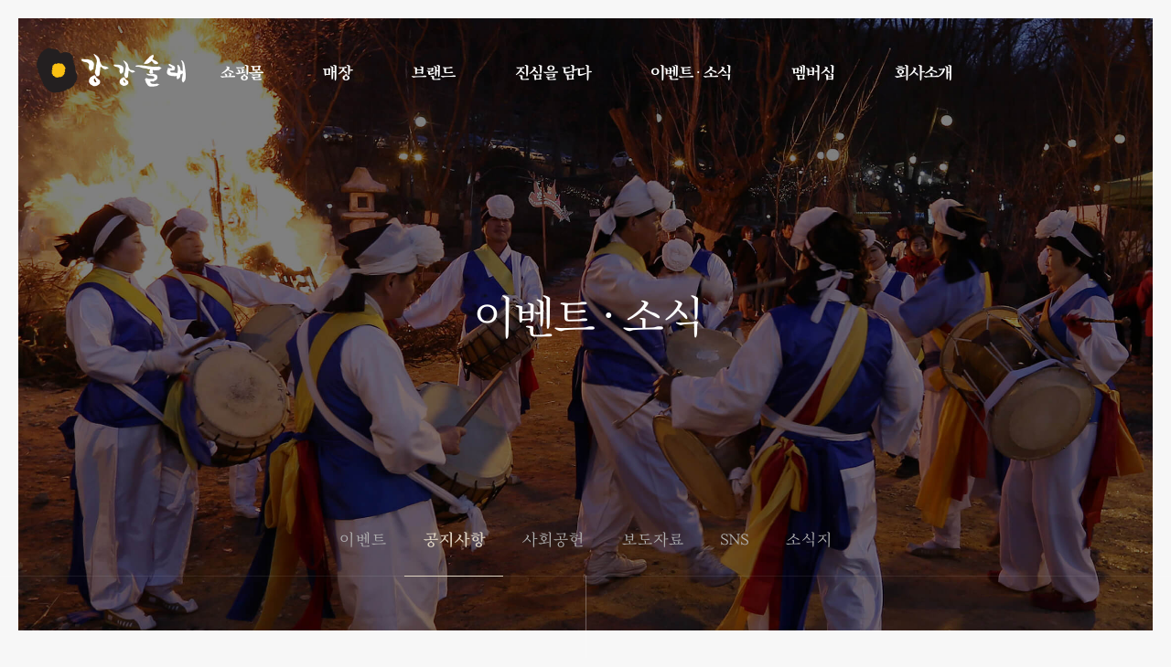

--- FILE ---
content_type: text/html; charset=UTF-8
request_url: https://sullai.com/board/index.php?board=notice_01&page=2&select=&search=&type=view&idx=392
body_size: 25604
content:
<!DOCTYPE html>
<html lang="ko">
<head>
<meta charset="utf-8">
<meta name="description" content="">
<meta name="keywords" content="">
<meta name="author" content="">
<meta property="og:title" content="강강술래 생활 속 거리두기 캠페인 :: 강강술래">
<meta property="og:url" content="https%3A%2F%2Fsullai.com%2Fboard%2Findex.php%3Fboard%3Dnotice_01%26page%3D2%26select%3D%26search%3D%26type%3Dview%26idx%3D392">
<meta property="og:description" content="">
<meta property="og:type" content="website">
<meta property="og:image" content="https://sullai.com/upload/notice_01/2020_05_12/admin_6Fdf9_2020_05_12_10_32_16.jpg">
<meta property="og:locale" content="ko_KR">
<meta name="twitter:card" content="summary">
<meta name="twitter:title" content="강강술래 생활 속 거리두기 캠페인 :: 강강술래">
<meta name="twitter:url" content="https%3A%2F%2Fsullai.com%2Fboard%2Findex.php%3Fboard%3Dnotice_01%26page%3D2%26select%3D%26search%3D%26type%3Dview%26idx%3D392">
<meta name="twitter:description" content="">
<meta name="twitter:image" content="https://sullai.com/upload/notice_01/2020_05_12/admin_6Fdf9_2020_05_12_10_32_16.jpg">
<meta name="viewport" content="width=device-width, initial-scale=1.0, minimum-scale=1.0, maximum-scale=3.0, user-scalable=yes">
<title>강강술래 생활 속 거리두기 캠페인 :: 강강술래</title>
<link rel="canonical" href="https://sullai.com//board/index.php?board=notice_01&page=2&select=&search=&type=view&idx=392">
<link rel="shortcut icon" href="/img/favicon.ico">
<link rel="stylesheet" href="/css/style.css?1769060196">
<link rel="stylesheet" href="/css/sub.css?1769060196">
<link href="/plug_in/fontawesome/css/all.css" rel="stylesheet">

<link rel="stylesheet" href="/css/board.css?1769060196">
<link rel="stylesheet" href="/board/view3_notice_00/css/skin.css?1769060196">
<script>
var CONST_REQUEST_ROOT = '';
var CONST_ROOT = '';
var CONST_SITENAME = '강강술래';
var CONST_BOARD = 'notice_01';
var CONST_SKIN_PATH = '/board/view3_notice_00';
var CONST_TAB = '';
var CONST_GNB_INDEX = '4';
var CONST_LNB_INDEX = '6';
var CONST_ORDER = '2';

</script>
<script src="/js/jquery-1.12.0.min.js"></script>
<script src="/freebest/inquiry.js"></script>
<script src="/js/common.js?1769060196"></script>
<script src="/js/sub.js?1769060196"></script>
<script defer src="/plug_in/fontawesome/js/all.js"></script>
<script>
(function($) {
	$(document).ready(function() {
		$('body').on('click', '.social-fb-share-btn', function(e) {
			window.open($(this).attr('href'), '', 'width=680, height=480, left=200, top=100');
			e.preventDefault();
		});
		$('body').on('click', '.social-bl-share-btn', function(e) {
			window.open($(this).attr('href'), '', 'width=574, height=604, left=200, top=100');
			e.preventDefault();
		});
		$('body').on('click', '.social-ks-share-btn', function(e) {
			window.open($(this).attr('href'), '', 'width=480, height=450, left=200, top=100');
			e.preventDefault();
		});
	});
}(jQuery));
</script>
</head>
<body>

<!-- 건너뛰기 링크 시작 -->
<dl id="skiptoContent">
	<dt>바로가기 메뉴</dt>
	<dd><a href="#navigation" class="skip">네비게이션 바로가기</a></dd>
	<dd><a href="#content" class="skip">본문 바로가기</a></dd>
</dl>
<!-- //건너뛰기 링크 끝 -->

<div id="wrap">
    <header id="navigation" class="header">
        <button type="button" class="btn_stm bindSitemapSpread">강강술래 사이트맵</button>
        <h1 class="logo"><a href="/">강강술래</a></h1>
        <div class="hd_btns">
            <!-- <a href="https://emobileorder.com/brand.php?brand=%EC%88%A0%EB%9E%98%EC%98%A4%EB%8D%94" target="_blank" class="delivery"><span class="hd_ico"><i class="fas fa-motorcycle"></i></span>배달</a> -->
                            <a href="/member/" class="login"><span class="hd_ico"><img src="/img/common/btn_login.png" alt=""></span>로그인</a>
                        <!-- <a href="http://www.sullaimall.com/" class="btn_shop" target="_blank"><span class="hd_ico"><img src="/img/common/btn_shop2.png" alt=""></span>쇼핑몰</a> -->
        </div>
        <!-- <a href="https://emobileorder.com/brand.php?brand=%EC%88%A0%EB%9E%98%EC%98%A4%EB%8D%94" class="m_del" target="_blank"><i class="fas fa-motorcycle"></i></a>
        <a href="http://www.sullaimall.com/" class="m_btns" target="_blank"><img src="/img/common/btn_shop_20200213.png" alt="" class="w100"></a> -->
        <!-- <a href="https://emobileorder.com/brand.php?brand=%EC%88%A0%EB%9E%98%EC%98%A4%EB%8D%94" class="m_del" target="_blank">배달</a> -->
        <a href="http://www.sullaimall.com/" class="m_btns" target="_blank">쇼핑몰</a>
        <ul id="navigation" class="depth1_ul fs_def t_center">
            <!-- <li class="depth1_li">
                <a href="https://emobileorder.com/brand.php?brand=%EC%88%A0%EB%9E%98%EC%98%A4%EB%8D%94" target="_blank" class="depth1_a">배달</a>
            </li> -->
            <li class="depth1_li">
                <a href="http://www.sullaimall.com/" target="_blank" class="depth1_a">쇼핑몰</a>
            </li>
            <li class="depth1_li depth1_li1">
                <a href="/board/index.php?board=map_01" class="depth1_a">매장</a>
            </li>
            <li class="depth1_li depth1_li2">
                <a href="/html/brand_1.html" class="depth1_a">브랜드</a>
            </li>
            <li class="depth1_li depth1_li3">
                <a href="/html/trust_1.html" class="depth1_a">진심을 담다</a>
            </li>
            <li class="depth1_li depth1_li4 on">
                <a href="/board/index.php?board=event_01" class="depth1_a">이벤트 &middot; 소식</a>
            </li>
            <li class="depth1_li depth1_li5">
                <a href="/html/member_1.html" class="depth1_a">멤버십</a>
            </li>
            <li class="depth1_li depth1_li6">
                <a href="/html/com_1.html" class="depth1_a">회사소개</a>
            </li>
        </ul>
    </header>
	<!-- sub_visual start -->
	<div class="sub4_visual sub_visual" data-sub-offset="1">
		<div class="sub_visual_bg bg"></div>
		<div class="dp_t">
			<div class="va_m">
				<p class="sub_title t_center">이벤트 &middot; 소식</p>
			</div>
		</div>
	</div>
	<!-- //sub_visual end -->
	<!-- lnb start -->
	<div class="lnb_wrap">
		<span class="line"></span>
		<ul class="lnb fs_def t_center">
			<li>
				<a href="/board/index.php?board=event_01">이벤트</a>
			</li>
			<li class="on">
				<a href="/board/index.php?board=notice_01">공지사항</a>
			</li>
			<li>
				<a href="/html/enter_4.html">사회공헌</a>
			</li>
			<li>
				<a href="/board/index.php?board=sns&amp;sca=news">보도자료</a>
			</li>
			<li>
				<a href="/board/index.php?board=sns&amp;sca=blog">SNS</a>
			</li>
			<li>
				<a href="/board/index.php?board=award_01">소식지</a>
			</li>
		</ul>
	</div>
	<!-- //lnb end -->
    <!-- subcontent start -->
    <div class="sub_content" id="content">
					<div class="page_title_area t_center">
				<p class="page_title">공지사항</p>
				<p class="page_text"></p>
			</div>
		
<!-- board wrapper start -->
<div id="boardWrap">
	<div class="board_inner">
		<div class="board_view_head">
			<p class="board_view_title b_fs_xl b_ff_h b_c_h ellipsis">강강술래 생활 속 거리두기 캠페인</p>
			<ul class="board_view_sns">
				<li><a href="https://www.facebook.com/sharer/sharer.php?u=http%3A%2F%2Fsullai.com%2Fboard%2Findex.php%3Fboard%3Dnotice_01%26page%3D2%26select%3D%26search%3D%26type%3Dview%26idx%3D392" class="social-fb-share-btn"><img src="../img/board/sns_ico01.png" alt="페이스북 아이콘" /></a></li>
				<li><a href="http://blog.naver.com/openapi/share?url=http%3A%2F%2Fsullai.com%2Fboard%2Findex.php%3Fboard%3Dnotice_01%26page%3D2%26select%3D%26search%3D%26type%3Dview%26idx%3D392" class="social-bl-share-btn"><img src="../img/board/sns_ico02.png" alt="네이버 블로그 아이콘" /></a></li>
				<li><a href="https://story.kakao.com/share?url=http%3A%2F%2Fsullai.com%2Fboard%2Findex.php%3Fboard%3Dnotice_01%26page%3D2%26select%3D%26search%3D%26type%3Dview%26idx%3D392" class="social-ks-share-btn"><img src="../img/board/sns_ico03.png" alt="카카오스토리 아이콘" /></a></li>
			</ul>
		</div>

	    <div class="board_view_body">
		        <div class="board_view_file">
	<li class="t_center"><img src="https://sullai.com/upload/notice_01/2020_05_12/admin_6Fdf9_2020_05_12_10_32_16.jpg" onclick="hero_img(this);" style="max-width:100%;cursor:pointer;" alt="" /></li>	        </div>
		        <div class="board_view_text b_fs_m b_lh_l b_c_m"></div>
	    </div>

					<div class="view_btns_wrap">
					<a href="/board/index.php?board=notice_01&page=2&select=&search=&type=view&idx=393" class="list_prevnext list_prev">PREVIOUS</a>
					<a href="/board/index.php?board=notice_01&page=2&select=&search=&type=list" class="list_return">LIST</a>
					<a href="/board/index.php?board=notice_01&page=2&select=&search=&type=view&idx=34" class="list_prevnext list_next">NEXT</a>
				</div>
	</div>
</div>
<!-- //board wrapper end -->
    </div>
    <!-- sub_content end -->

    <div class="footer_wrap rel">

        <div class="ft_stm">
            <ul class="ft_stm_depth1_ul fs_def t_center">
                                    <li class="ft_stm_depth1_li">
                        <a href="/board/index.php?board=map_01" class="ft_stm_depth1_a">매장</a>
                        <ul class="ft_stm_depth2_ul">
                                                            <li class="ft_stm_depth2_li">
                                    <a href="/board/index.php?board=map_01#1" class="ft_stm_depth2_a">전국 매장 안내</a>
                                </li>
                                                        </ul>
                    </li>
                                        <li class="ft_stm_depth1_li">
                        <a href="/html/brand_1.html" class="ft_stm_depth1_a">브랜드</a>
                        <ul class="ft_stm_depth2_ul">
                                                            <li class="ft_stm_depth2_li">
                                    <a href="/html/brand_1.html#1" class="ft_stm_depth2_a">강강술래</a>
                                </li>
                                                                <li class="ft_stm_depth2_li">
                                    <a href="/html/brand_2.html#2" class="ft_stm_depth2_a">품격을 만나세요</a>
                                </li>
                                                                <li class="ft_stm_depth2_li">
                                    <a href="/html/com_2.html#3" class="ft_stm_depth2_a">문화를 만나세요</a>
                                </li>
                                                                <li class="ft_stm_depth2_li">
                                    <a href="/html/brand_3.html#4" class="ft_stm_depth2_a">BI</a>
                                </li>
                                                        </ul>
                    </li>
                                        <li class="ft_stm_depth1_li">
                        <a href="/html/trust_1.html" class="ft_stm_depth1_a">진심을 담다</a>
                        <ul class="ft_stm_depth2_ul">
                                                            <li class="ft_stm_depth2_li">
                                    <a href="/html/trust_1.html#1" class="ft_stm_depth2_a">진심을 만나세요</a>
                                </li>
                                                                <li class="ft_stm_depth2_li">
                                    <a href="/html/trust_2.html#2" class="ft_stm_depth2_a">가정에서도 만나세요</a>
                                </li>
                                                        </ul>
                    </li>
                                        <li class="ft_stm_depth1_li on">
                        <a href="/board/index.php?board=event_01" class="ft_stm_depth1_a">이벤트 &middot; 소식</a>
                        <ul class="ft_stm_depth2_ul">
                                                            <li class="ft_stm_depth2_li">
                                    <a href="/board/index.php?board=event_01#1" class="ft_stm_depth2_a">이벤트</a>
                                </li>
                                                                <li class="ft_stm_depth2_li on">
                                    <a href="/board/index.php?board=notice_01#2" class="ft_stm_depth2_a">공지사항</a>
                                </li>
                                                                <li class="ft_stm_depth2_li">
                                    <a href="/html/enter_4.html#3" class="ft_stm_depth2_a">사회공헌</a>
                                </li>
                                                                <li class="ft_stm_depth2_li">
                                    <a href="/board/index.php?board=sns&amp;sca=news#4" class="ft_stm_depth2_a">보도자료</a>
                                </li>
                                                                <li class="ft_stm_depth2_li">
                                    <a href="/board/index.php?board=sns&amp;sca=blog#5" class="ft_stm_depth2_a">SNS</a>
                                </li>
                                                                <li class="ft_stm_depth2_li">
                                    <a href="/board/index.php?board=award_01#6" class="ft_stm_depth2_a">소식지</a>
                                </li>
                                                        </ul>
                    </li>
                                        <li class="ft_stm_depth1_li">
                        <a href="/html/member_1.html" class="ft_stm_depth1_a">멤버십</a>
                        <ul class="ft_stm_depth2_ul">
                                                            <li class="ft_stm_depth2_li">
                                    <a href="/html/member_1.html#1" class="ft_stm_depth2_a">멤버십</a>
                                </li>
                                                                <li class="ft_stm_depth2_li">
                                    <a href="/html/member_3.html#2" class="ft_stm_depth2_a">상품권</a>
                                </li>
                                                                <li class="ft_stm_depth2_li">
                                    <a href="/board/index.php?board=inquiry_01&amp;sca=customer_01#3" class="ft_stm_depth2_a">고객의 소리</a>
                                </li>
                                                        </ul>
                    </li>
                                        <li class="ft_stm_depth1_li">
                        <a href="/html/com_1.html" class="ft_stm_depth1_a">회사소개</a>
                        <ul class="ft_stm_depth2_ul">
                                                            <li class="ft_stm_depth2_li">
                                    <a href="/html/com_1.html#1" class="ft_stm_depth2_a">인사말</a>
                                </li>
                                                                <li class="ft_stm_depth2_li">
                                    <a href="/html/com_3.html#2" class="ft_stm_depth2_a">연혁</a>
                                </li>
                                                                <li class="ft_stm_depth2_li">
                                    <a href="/html/com_4.html#3" class="ft_stm_depth2_a">경영이념</a>
                                </li>
                                                                <li class="ft_stm_depth2_li">
                                    <a href="/board/index.php?board=recruit_ad_01#4" class="ft_stm_depth2_a">채용안내</a>
                                </li>
                                                                <li class="ft_stm_depth2_li">
                                    <a href="/html/com_6.html#5" class="ft_stm_depth2_a">관계사</a>
                                </li>
                                                                <li class="ft_stm_depth2_li">
                                    <a href="/html/com_7.html#6" class="ft_stm_depth2_a">오시는 길</a>
                                </li>
                                                        </ul>
                    </li>
                                </ul>
        </div>
        <a href="#" class="btn_top">맨 위로</a>
        <footer class="footer t_center">
            <ul class="policy fs_def">
                <li><a href="/policy/privacy.php">개인정보처리방침</a></li>
                <li><a href="#none" class="bindPolicyModalOpen" data-type="1">이메일 무단 수집거부</a></li>
            </ul>
            <address>
                (주) 전한&nbsp;&nbsp;&nbsp;&nbsp;&nbsp;사업자등록번호 : 210-81-49502&nbsp;&nbsp;&nbsp;&nbsp;&nbsp;<br class="br_m768">서울특별시 강남구 논현로  325, 2층 (역삼동)&nbsp;&nbsp;&nbsp;&nbsp;&nbsp;<br class="br_m1080">팩스 : 02-3392-5424&nbsp;&nbsp;&nbsp;&nbsp;&nbsp;문의 : 02-3392-5425<br>COPYRIGHT 2020 JUNHAN CO. LTD. ALL RIGHTS RESERVED.
            </address>
        </footer>

        <div class="quick_btns">
            <ul>
                <li class="btn6">
                    <a href="https://emobileorder.com/brand.php?brand=%EC%88%A0%EB%9E%98%EC%98%A4%EB%8D%94" target="_blank">
                        <div class="ico_area"></div>
                        <p class="btn_text">배달</p>
                    </a>
                </li>
                <li class="btn2">
                    <a href="/html/member_2.html">
                        <div class="ico_area"></div>
                        <p class="btn_text">멤버십 조회</p>
                    </a>
                </li>
                <!-- <li class="btn5">
                    <a href="/board/index.php?board=inquiry_01&sca=customer_01">
                        <div class="ico_area"></div>
                        <p class="btn_text">고객의 소리</p>
                    </a>
                </li> -->
                <li class="btn3">
                    <a href="/board/index.php?board=event_01">
                        <div class="ico_area"></div>
                        <p class="btn_text">이벤트</p>
                    </a>
                </li>
                <li class="btn7">
                    <a href="https://blog.naver.com/sullaii">
                        <div class="ico_area"></div>
                        <p class="btn_text">공식 블로그</p>
                    </a>
                </li>
                <li class="btn4">
                    <a href="https://www.facebook.com/sullai" target="_blank">
                        <div class="ico_area"></div>
                        <p class="btn_text">공식 페이스북</p>
                    </a>
                </li>
                <li class="btn1">
                    <a href="http://www.sullaimall.com/" target="_blank">
                        <div class="ico_area"></div>
                        <p class="btn_text">쇼핑몰 바로가기</p>
                    </a>
                </li>
            </ul>
        </div>

    </div>

<div class="login_popup">
    <div class="login_bg"></div>
    <div class="login_cont">
        <img src="/img/common/pop_close.png" class="close" alt="">
        <img src="/upload/login_01/2021_12_21/admin_CeIF9_2021_12_21_09_05_49.jpg" class="cont_img" alt="">
    </div>
</div>

<!-- sitemap start -->
<div id="sitemapWrap" class="sitemap_wrap" style="display:none">
	<div class="sitemap">
		<h2 class="stm_bi"><img src="/img/common/bi_20200213.png" alt="강강술래" class="w100"></h2>
        <div class="stm_btns fs_def">
            <a href="/member/" class="login"><span class="ico"><img src="/img/common/stm_ico1.png" alt=""></span><span class="ico_text">로그인</span></a>
			<a href="https://emobileorder.com/brand.php?brand=%EC%88%A0%EB%9E%98%EC%98%A4%EB%8D%94" target="_blank"><span class="ico2 ico"><i class="fas fa-motorcycle"></i></span><span class="ico_text">배달</span></a>
            <a href="http://www.sullaimall.com/" target="_blank"><span class="ico2 ico"><img src="/img/common/stm_ico2_20200213.png" alt=""></span><span class="ico_text">쇼핑몰</span></a>
        </div>
		<ul class="stm_depth1_ul">
			<li class="add_li"><a href="/board/index.php?board=map_01" class="add_a">매장</a></li>
			<li class="stm_depth1_li1 stm_depth1_li">
				<a href="#none" class="stm_depth1_a">매장</a>
				<ul class="stm_depth2_ul">
					<li class="stm_depth2_li">
						<a href="/board/index.php?board=map_01#1" class="stm_depth2_a">전국 매장 안내</a>
					</li>
				</ul>
			</li>
			<li class="stm_depth1_li2 stm_depth1_li">
				<a href="#none" class="stm_depth1_a">브랜드</a>
				<ul class="stm_depth2_ul">
					<li class="stm_depth2_li">
						<a href="/html/brand_1.html#1" class="stm_depth2_a">강강술래</a>
					</li>
					<li class="stm_depth2_li">
						<a href="/html/brand_2.html#2" class="stm_depth2_a">품격을 만나세요</a>
					</li>
					<li class="stm_depth2_li">
						<a href="/html/com_2.html#3" class="stm_depth2_a">문화를 만나세요</a>
					</li>
					<li class="stm_depth2_li">
						<a href="/html/brand_3.html#4" class="stm_depth2_a">BI</a>
					</li>
				</ul>
			</li>
			<li class="stm_depth1_li3 stm_depth1_li">
				<a href="#none" class="stm_depth1_a">진심을 담다</a>
				<ul class="stm_depth2_ul">
					<li class="stm_depth2_li">
						<a href="/html/trust_1.html#1" class="stm_depth2_a">진심을 만나세요</a>
					</li>
					<li class="stm_depth2_li">
						<a href="/html/trust_2.html#2" class="stm_depth2_a">가정에서도 만나세요</a>
					</li>
				</ul>
			</li>
			<li class="stm_depth1_li4 stm_depth1_li on">
				<a href="#none" class="stm_depth1_a">이벤트 &middot; 소식</a>
				<ul class="stm_depth2_ul" style="display:block">
					<li class="stm_depth2_li">
						<a href="/board/index.php?board=event_01#1" class="stm_depth2_a">이벤트</a>
					</li>
					<li class="stm_depth2_li on">
						<a href="/board/index.php?board=notice_01#2" class="stm_depth2_a">공지사항</a>
					</li>
					<li class="stm_depth2_li">
						<a href="/html/enter_4.html#3" class="stm_depth2_a">사회공헌</a>
					</li>
					<li class="stm_depth2_li">
						<a href="/board/index.php?board=sns&amp;sca=news#4" class="stm_depth2_a">보도자료</a>
					</li>
					<li class="stm_depth2_li">
						<a href="/board/index.php?board=sns&amp;sca=blog#5" class="stm_depth2_a">SNS</a>
					</li>
					<li class="stm_depth2_li">
						<a href="/board/index.php?board=award_01#6" class="stm_depth2_a">소식지</a>
					</li>
				</ul>
			</li>
			<li class="stm_depth1_li5 stm_depth1_li">
				<a href="#none" class="stm_depth1_a">멤버십</a>
				<ul class="stm_depth2_ul">
					<li class="stm_depth2_li">
						<a href="/html/member_1.html#1" class="stm_depth2_a">멤버십</a>
					</li>
					<li class="stm_depth2_li">
						<a href="/html/member_3.html#2" class="stm_depth2_a">상품권</a>
					</li>
					<li class="stm_depth2_li">
						<a href="/board/index.php?board=inquiry_01&amp;sca=customer_01#3" class="stm_depth2_a">고객의 소리</a>
					</li>
				</ul>
			</li>
			<li class="stm_depth1_li6 stm_depth1_li">
				<a href="#none" class="stm_depth1_a">회사소개</a>
				<ul class="stm_depth2_ul">
					<li class="stm_depth2_li">
						<a href="/html/com_1.html#1" class="stm_depth2_a">인사말</a>
					</li>
					<li class="stm_depth2_li">
						<a href="/html/com_3.html#2" class="stm_depth2_a">연혁</a>
					</li>
					<li class="stm_depth2_li">
						<a href="/html/com_4.html#3" class="stm_depth2_a">경영이념</a>
					</li>
					<li class="stm_depth2_li">
						<a href="/board/index.php?board=recruit_ad_01#4" class="stm_depth2_a">채용안내</a>
					</li>
					<li class="stm_depth2_li">
						<a href="/html/com_6.html#5" class="stm_depth2_a">관계사</a>
					</li>
					<li class="stm_depth2_li">
						<a href="/html/com_7.html#6" class="stm_depth2_a">오시는 길</a>
					</li>
				</ul>
			</li>
		</ul>
        <a href="#none" class="bindSitemapFold stm_close">닫기</a>
	</div>
</div>
<!-- sitemap start -->
</div>

<!-- Piwik -->
<script type="text/javascript">
var _paq = _paq || [];
_paq.push(['trackPageView']);
_paq.push(['enableLinkTracking']);
(function() {
var u="//s1.statistics.view3host.net/piwik/";
_paq.push(['setTrackerUrl', u+'piwik.php']);
_paq.push(['setSiteId', 234]);
var d=document, g=d.createElement('script'), s=d.getElementsByTagName('script')[0];
g.type='text/javascript'; g.async=true; g.defer=true; g.src=u+'piwik.js'; s.parentNode.insertBefore(g,s);
})();
</script>
<noscript><p><img src="//s1.statistics.view3host.net/piwik/piwik.php?idsite=234" style="border:0;" alt="" /></p></noscript>
<!-- End Piwik Code -->

</body>
</html>

--- FILE ---
content_type: text/css
request_url: https://sullai.com/css/style.css?1769060196
body_size: 35152
content:
@charset "UTF-8";

/* Noto Sans KR */
@font-face {
	font-family:'NotoSansKR-Thin';
	font-style:normal;
	font-weight:100;
	src:url('../font/NotoSansKR-Thin.eot');
	src:local('Noto Sans KR Thin'),
		url('../font/NotoSansKR-Thin.eot?#iefix') format('embedded-opentype'),
		url('../font/NotoSansKR-Thin.woff2') format('woff2'),
		url('../font/NotoSansKR-Thin.woff') format('woff');
}
@font-face {
	font-family:'NotoSansKR-Light';
	font-style:normal;
	font-weight:300;
	src:url('../font/NotoSansKR-Light.eot');
	src:local('Noto Sans KR Light'),
		url('../font/NotoSansKR-Light.eot?#iefix') format('embedded-opentype'),
		url('../font/NotoSansKR-Light.woff2') format('woff2'),
		url('../font/NotoSansKR-Light.woff') format('woff');
}
@font-face {
	font-family:'NotoSansKR-DemiLight';
	font-style:normal;
	font-weight:350;
	src:url('../font/NotoSansKR-DemiLight.eot');
	src:local('Noto Sans KR DemiLight'),
		url('../font/NotoSansKR-DemiLight.eot?#iefix') format('embedded-opentype'),
		url('../font/NotoSansKR-DemiLight.woff2') format('woff2'),
		url('../font/NotoSansKR-DemiLight.woff') format('woff');
}
@font-face {
	font-family:'NotoSansKR-Regular';
	font-style:normal;
	font-weight:400;
	src:url('../font/NotoSansKR-Regular.eot');
	src:local('Noto Sans KR'),
		url('../font/NotoSansKR-Regular.eot?#iefix') format('embedded-opentype'),
		url('../font/NotoSansKR-Regular.woff2') format('woff2'),
		url('../font/NotoSansKR-Regular.woff') format('woff');
}
@font-face {
	font-family:'NotoSansKR-Medium';
	font-style:normal;
	font-weight:500;
	src:url('../font/NotoSansKR-Medium.eot');
	src:local('Noto Sans KR Medium'),
		url('../font/NotoSansKR-Medium.eot?#iefix') format('embedded-opentype'),
		url('../font/NotoSansKR-Medium.woff2') format('woff2'),
		url('../font/NotoSansKR-Medium.woff') format('woff');
}
@font-face {
	font-family:'NotoSansKR-Bold';
	font-style:normal;
	font-weight:700;
	src:url('../font/NotoSansKR-Bold.eot');
	src:local('Noto Sans KR Bold'),
		url('../font/NotoSansKR-Bold.eot?#iefix') format('embedded-opentype'),
		url('../font/NotoSansKR-Bold.woff2') format('woff2'),
		url('../font/NotoSansKR-Bold.woff') format('woff');
}
@font-face {
	font-family:'NotoSansKR-Black';
	font-style:normal;
	font-weight:900;
	src:url('../font/NotoSansKR-Black.eot');
	src:local('Noto Sans KR Black'),
		url('../font/NotoSansKR-Black.eot?#iefix') format('embedded-opentype'),
		url('../font/NotoSansKR-Black.woff2') format('woff2'),
		url('../font/NotoSansKR-Black.woff') format('woff');
}

/* 순바탕체 */
@font-face {
	font-family:'SunBatang-Light';
	font-style:normal;
	font-weight:300;
	src:url('../font/SunBatang-Light.eot');
	src:local('SunBatang Light'),
		url('../font/SunBatang-Light.eot?#iefix') format('embedded-opentype'),
		url('../font/SunBatang-Light.woff') format('woff');
}
@font-face {
	font-family:'SunBatang-Medium';
	font-style:normal;
	font-weight:500;
	src:url('../font/SunBatang-Medium.eot');
	src:local('SunBatang Medium'),
		url('../font/SunBatang-Medium.eot?#iefix') format('embedded-opentype'),
		url('../font/SunBatang-Medium.woff') format('woff');
}
@font-face {
	font-family:'SunBatang-Bold';
	font-style:normal;
	font-weight:700;
	src:url('../font/SunBatang-Bold.eot');
	src:local('SunBatang Bold'),
		url('../font/SunBatang-Bold.eot?#iefix') format('embedded-opentype'),
		url('../font/SunBatang-Bold.woff') format('woff');
}

/**************************************************************************************************
 * THIRD PARTY LIBRARIES
 **************************************************************************************************/
/**
 * Swiper 4.2.0
 * Most modern mobile touch slider and framework with hardware accelerated transitions
 * http://www.idangero.us/swiper/
 *
 * Copyright 2014-2018 Vladimir Kharlampidi
 *
 * Released under the MIT License
 *
 * Released on: March 16, 2018
 */
.swiper-container{margin:0 auto;position:relative;overflow:hidden;list-style:none;padding:0}.swiper-container-no-flexbox .swiper-slide{float:left}.swiper-container-vertical>.swiper-wrapper{-webkit-box-orient:vertical;-webkit-box-direction:normal;-webkit-flex-direction:column;-ms-flex-direction:column;flex-direction:column}.swiper-wrapper{position:relative;width:100%;height:100%;display:-webkit-box;display:-webkit-flex;display:-ms-flexbox;display:flex;-webkit-transition-property:-webkit-transform;transition-property:-webkit-transform;-o-transition-property:transform;transition-property:transform;transition-property:transform,-webkit-transform;-webkit-box-sizing:content-box;box-sizing:content-box}.swiper-container-android .swiper-slide,.swiper-wrapper{-webkit-transform:translate3d(0,0,0);transform:translate3d(0,0,0)}.swiper-container-multirow>.swiper-wrapper{-webkit-flex-wrap:wrap;-ms-flex-wrap:wrap;flex-wrap:wrap}.swiper-container-free-mode>.swiper-wrapper{-webkit-transition-timing-function:ease-out;-o-transition-timing-function:ease-out;transition-timing-function:ease-out;margin:0 auto}.swiper-slide{-webkit-flex-shrink:0;-ms-flex-negative:0;flex-shrink:0;width:100%;height:100%;position:relative;-webkit-transition-property:-webkit-transform;transition-property:-webkit-transform;-o-transition-property:transform;transition-property:transform;transition-property:transform,-webkit-transform}.swiper-invisible-blank-slide{visibility:hidden}.swiper-container-autoheight,.swiper-container-autoheight .swiper-slide{height:auto}.swiper-container-autoheight .swiper-wrapper{-webkit-box-align:start;-webkit-align-items:flex-start;-ms-flex-align:start;align-items:flex-start;-webkit-transition-property:height,-webkit-transform;transition-property:height,-webkit-transform;-o-transition-property:transform,height;transition-property:transform,height;transition-property:transform,height,-webkit-transform}.swiper-container-3d{-webkit-perspective:1200px;perspective:1200px}.swiper-container-3d .swiper-wrapper,.swiper-container-3d .swiper-slide,.swiper-container-3d .swiper-slide-shadow-left,.swiper-container-3d .swiper-slide-shadow-right,.swiper-container-3d .swiper-slide-shadow-top,.swiper-container-3d .swiper-slide-shadow-bottom,.swiper-container-3d .swiper-cube-shadow{-webkit-transform-style:preserve-3d;transform-style:preserve-3d}.swiper-container-3d .swiper-slide-shadow-left,.swiper-container-3d .swiper-slide-shadow-right,.swiper-container-3d .swiper-slide-shadow-top,.swiper-container-3d .swiper-slide-shadow-bottom{position:absolute;left:0;top:0;width:100%;height:100%;pointer-events:none;z-index:10}.swiper-container-3d .swiper-slide-shadow-left{background-image:-webkit-gradient(linear,right top,left top,from(rgba(0,0,0,.5)),to(rgba(0,0,0,0)));background-image:-webkit-linear-gradient(right,rgba(0,0,0,.5),rgba(0,0,0,0));background-image:-o-linear-gradient(right,rgba(0,0,0,.5),rgba(0,0,0,0));background-image:linear-gradient(to left,rgba(0,0,0,.5),rgba(0,0,0,0))}.swiper-container-3d .swiper-slide-shadow-right{background-image:-webkit-gradient(linear,left top,right top,from(rgba(0,0,0,.5)),to(rgba(0,0,0,0)));background-image:-webkit-linear-gradient(left,rgba(0,0,0,.5),rgba(0,0,0,0));background-image:-o-linear-gradient(left,rgba(0,0,0,.5),rgba(0,0,0,0));background-image:linear-gradient(to right,rgba(0,0,0,.5),rgba(0,0,0,0))}.swiper-container-3d .swiper-slide-shadow-top{background-image:-webkit-gradient(linear,left bottom,left top,from(rgba(0,0,0,.5)),to(rgba(0,0,0,0)));background-image:-webkit-linear-gradient(bottom,rgba(0,0,0,.5),rgba(0,0,0,0));background-image:-o-linear-gradient(bottom,rgba(0,0,0,.5),rgba(0,0,0,0));background-image:linear-gradient(to top,rgba(0,0,0,.5),rgba(0,0,0,0))}.swiper-container-3d .swiper-slide-shadow-bottom{background-image:-webkit-gradient(linear,left top,left bottom,from(rgba(0,0,0,.5)),to(rgba(0,0,0,0)));background-image:-webkit-linear-gradient(top,rgba(0,0,0,.5),rgba(0,0,0,0));background-image:-o-linear-gradient(top,rgba(0,0,0,.5),rgba(0,0,0,0));background-image:linear-gradient(to bottom,rgba(0,0,0,.5),rgba(0,0,0,0))}.swiper-container-wp8-horizontal,.swiper-container-wp8-horizontal>.swiper-wrapper{-ms-touch-action:pan-y;touch-action:pan-y}.swiper-container-wp8-vertical,.swiper-container-wp8-vertical>.swiper-wrapper{-ms-touch-action:pan-x;touch-action:pan-x}.swiper-button-prev.swiper-button-disabled,.swiper-button-next.swiper-button-disabled{opacity:.35;cursor:auto;pointer-events:none}.swiper-button-lock{display:none}.swiper-pagination.swiper-pagination-hidden{opacity:0}.swiper-pagination-lock{display:none}.swiper-scrollbar{border-radius:10px;position:relative;-ms-touch-action:none;background:rgba(0,0,0,.1)}.swiper-container-horizontal>.swiper-scrollbar{position:absolute;left:1%;bottom:3px;z-index:50;height:5px;width:98%}.swiper-container-vertical>.swiper-scrollbar{position:absolute;right:3px;top:1%;z-index:50;width:5px;height:98%}.swiper-scrollbar-drag{height:100%;width:100%;position:relative;background:rgba(0,0,0,.5);border-radius:10px;left:0;top:0}.swiper-scrollbar-cursor-drag{cursor:move}.swiper-scrollbar-lock{display:none}.swiper-zoom-container{width:100%;height:100%;display:-webkit-box;display:-webkit-flex;display:-ms-flexbox;display:flex;-webkit-box-pack:center;-webkit-justify-content:center;-ms-flex-pack:center;justify-content:center;-webkit-box-align:center;-webkit-align-items:center;-ms-flex-align:center;align-items:center;text-align:center}.swiper-zoom-container>img,.swiper-zoom-container>svg,.swiper-zoom-container>canvas{max-width:100%;max-height:100%;-o-object-fit:contain;object-fit:contain}.swiper-slide-zoomed{cursor:move}.swiper-lazy-preloader{width:42px;height:42px;position:absolute;left:50%;top:50%;margin-left:-21px;margin-top:-21px;z-index:10;-webkit-transform-origin:50%;-ms-transform-origin:50%;transform-origin:50%;-webkit-animation:swiper-preloader-spin 1s steps(12,end) infinite;animation:swiper-preloader-spin 1s steps(12,end) infinite}.swiper-lazy-preloader:after{display:block;content:'';width:100%;height:100%;background-image:url("data:image/svg+xml;charset=utf-8,%3Csvg%20viewBox%3D'0%200%20120%20120'%20xmlns%3D'http%3A%2F%2Fwww.w3.org%2F2000%2Fsvg'%20xmlns%3Axlink%3D'http%3A%2F%2Fwww.w3.org%2F1999%2Fxlink'%3E%3Cdefs%3E%3Cline%20id%3D'l'%20x1%3D'60'%20x2%3D'60'%20y1%3D'7'%20y2%3D'27'%20stroke%3D'%236c6c6c'%20stroke-width%3D'11'%20stroke-linecap%3D'round'%2F%3E%3C%2Fdefs%3E%3Cg%3E%3Cuse%20xlink%3Ahref%3D'%23l'%20opacity%3D'.27'%2F%3E%3Cuse%20xlink%3Ahref%3D'%23l'%20opacity%3D'.27'%20transform%3D'rotate(30%2060%2C60)'%2F%3E%3Cuse%20xlink%3Ahref%3D'%23l'%20opacity%3D'.27'%20transform%3D'rotate(60%2060%2C60)'%2F%3E%3Cuse%20xlink%3Ahref%3D'%23l'%20opacity%3D'.27'%20transform%3D'rotate(90%2060%2C60)'%2F%3E%3Cuse%20xlink%3Ahref%3D'%23l'%20opacity%3D'.27'%20transform%3D'rotate(120%2060%2C60)'%2F%3E%3Cuse%20xlink%3Ahref%3D'%23l'%20opacity%3D'.27'%20transform%3D'rotate(150%2060%2C60)'%2F%3E%3Cuse%20xlink%3Ahref%3D'%23l'%20opacity%3D'.37'%20transform%3D'rotate(180%2060%2C60)'%2F%3E%3Cuse%20xlink%3Ahref%3D'%23l'%20opacity%3D'.46'%20transform%3D'rotate(210%2060%2C60)'%2F%3E%3Cuse%20xlink%3Ahref%3D'%23l'%20opacity%3D'.56'%20transform%3D'rotate(240%2060%2C60)'%2F%3E%3Cuse%20xlink%3Ahref%3D'%23l'%20opacity%3D'.66'%20transform%3D'rotate(270%2060%2C60)'%2F%3E%3Cuse%20xlink%3Ahref%3D'%23l'%20opacity%3D'.75'%20transform%3D'rotate(300%2060%2C60)'%2F%3E%3Cuse%20xlink%3Ahref%3D'%23l'%20opacity%3D'.85'%20transform%3D'rotate(330%2060%2C60)'%2F%3E%3C%2Fg%3E%3C%2Fsvg%3E");background-position:50%;background-size:100%;background-repeat:no-repeat}.swiper-lazy-preloader-white:after{background-image:url("data:image/svg+xml;charset=utf-8,%3Csvg%20viewBox%3D'0%200%20120%20120'%20xmlns%3D'http%3A%2F%2Fwww.w3.org%2F2000%2Fsvg'%20xmlns%3Axlink%3D'http%3A%2F%2Fwww.w3.org%2F1999%2Fxlink'%3E%3Cdefs%3E%3Cline%20id%3D'l'%20x1%3D'60'%20x2%3D'60'%20y1%3D'7'%20y2%3D'27'%20stroke%3D'%23fff'%20stroke-width%3D'11'%20stroke-linecap%3D'round'%2F%3E%3C%2Fdefs%3E%3Cg%3E%3Cuse%20xlink%3Ahref%3D'%23l'%20opacity%3D'.27'%2F%3E%3Cuse%20xlink%3Ahref%3D'%23l'%20opacity%3D'.27'%20transform%3D'rotate(30%2060%2C60)'%2F%3E%3Cuse%20xlink%3Ahref%3D'%23l'%20opacity%3D'.27'%20transform%3D'rotate(60%2060%2C60)'%2F%3E%3Cuse%20xlink%3Ahref%3D'%23l'%20opacity%3D'.27'%20transform%3D'rotate(90%2060%2C60)'%2F%3E%3Cuse%20xlink%3Ahref%3D'%23l'%20opacity%3D'.27'%20transform%3D'rotate(120%2060%2C60)'%2F%3E%3Cuse%20xlink%3Ahref%3D'%23l'%20opacity%3D'.27'%20transform%3D'rotate(150%2060%2C60)'%2F%3E%3Cuse%20xlink%3Ahref%3D'%23l'%20opacity%3D'.37'%20transform%3D'rotate(180%2060%2C60)'%2F%3E%3Cuse%20xlink%3Ahref%3D'%23l'%20opacity%3D'.46'%20transform%3D'rotate(210%2060%2C60)'%2F%3E%3Cuse%20xlink%3Ahref%3D'%23l'%20opacity%3D'.56'%20transform%3D'rotate(240%2060%2C60)'%2F%3E%3Cuse%20xlink%3Ahref%3D'%23l'%20opacity%3D'.66'%20transform%3D'rotate(270%2060%2C60)'%2F%3E%3Cuse%20xlink%3Ahref%3D'%23l'%20opacity%3D'.75'%20transform%3D'rotate(300%2060%2C60)'%2F%3E%3Cuse%20xlink%3Ahref%3D'%23l'%20opacity%3D'.85'%20transform%3D'rotate(330%2060%2C60)'%2F%3E%3C%2Fg%3E%3C%2Fsvg%3E")}@-webkit-keyframes swiper-preloader-spin{100%{-webkit-transform:rotate(360deg);transform:rotate(360deg)}}@keyframes swiper-preloader-spin{100%{-webkit-transform:rotate(360deg);transform:rotate(360deg)}}.swiper-container .swiper-notification{position:absolute;left:0;top:0;pointer-events:none;opacity:0;z-index:-1000}.swiper-container-fade.swiper-container-free-mode .swiper-slide{-webkit-transition-timing-function:ease-out;-o-transition-timing-function:ease-out;transition-timing-function:ease-out}.swiper-container-fade .swiper-slide{pointer-events:none;-webkit-transition-property:opacity;-o-transition-property:opacity;transition-property:opacity}.swiper-container-fade .swiper-slide .swiper-slide{pointer-events:none}.swiper-container-fade .swiper-slide-active,.swiper-container-fade .swiper-slide-active .swiper-slide-active{pointer-events:auto}.swiper-container-cube{overflow:visible}.swiper-container-cube .swiper-slide{pointer-events:none;-webkit-backface-visibility:hidden;backface-visibility:hidden;z-index:1;visibility:hidden;-webkit-transform-origin:0 0;-ms-transform-origin:0 0;transform-origin:0 0;width:100%;height:100%}.swiper-container-cube .swiper-slide .swiper-slide{pointer-events:none}.swiper-container-cube.swiper-container-rtl .swiper-slide{-webkit-transform-origin:100% 0;-ms-transform-origin:100% 0;transform-origin:100% 0}.swiper-container-cube .swiper-slide-active,.swiper-container-cube .swiper-slide-active .swiper-slide-active{pointer-events:auto}.swiper-container-cube .swiper-slide-active,.swiper-container-cube .swiper-slide-next,.swiper-container-cube .swiper-slide-prev,.swiper-container-cube .swiper-slide-next + .swiper-slide{pointer-events:auto;visibility:visible}.swiper-container-cube .swiper-slide-shadow-top,.swiper-container-cube .swiper-slide-shadow-bottom,.swiper-container-cube .swiper-slide-shadow-left,.swiper-container-cube .swiper-slide-shadow-right{z-index:0;-webkit-backface-visibility:hidden;backface-visibility:hidden}.swiper-container-cube .swiper-cube-shadow{position:absolute;left:0;bottom:0;width:100%;height:100%;background:#000;opacity:.6;-webkit-filter:blur(50px);filter:blur(50px);z-index:0}.swiper-container-flip{overflow:visible}.swiper-container-flip .swiper-slide{pointer-events:none;-webkit-backface-visibility:hidden;backface-visibility:hidden;z-index:1}.swiper-container-flip .swiper-slide .swiper-slide{pointer-events:none}.swiper-container-flip .swiper-slide-active,.swiper-container-flip .swiper-slide-active .swiper-slide-active{pointer-events:auto}.swiper-container-flip .swiper-slide-shadow-top,.swiper-container-flip .swiper-slide-shadow-bottom,.swiper-container-flip .swiper-slide-shadow-left,.swiper-container-flip .swiper-slide-shadow-right{z-index:0;-webkit-backface-visibility:hidden;backface-visibility:hidden}.swiper-container-coverflow .swiper-wrapper{-ms-perspective:1200px}

/* commonslider */
.slider-container{overflow:hidden;position:relative;height:100%}
.slider-wrapper{height:100%;
-webkit-transform:translateZ(0);
-ms-transform:translateZ(0);
transform:translateZ(0);
}
.slider-wrapper:after{content:'';display:block;clear:both}
.slider-items{float:left;position:relative;width:100%;height:100%}

/* CSS reset */
html, body, div, span, applet, object, iframe, h1, h2, h3, h4, h5, h6, hr, p, blockquote, pre, a, abbr, acronym, address, big, cite, code, del, dfn, em, img, ins, kbd, q, s, samp, small, span, strike, strong, tt, var, b, u, i, center, dl, dt, dd, ol, ul, li, fieldset, form, label, legend, table, caption, tbody, tfoot, thead, tr, th, td, article, aside, canvas, details, embed, figure, figcaption, footer, header, hgroup, menu, nav, output, ruby, section, summary, time, mark, audio, video{margin:0;padding:0;border:0;font-style:normal;font-variant:normal;font-weight:inherit;font-size:100%;font-family:inherit;vertical-align:baseline;line-height:120%}
input, select{margin:0;padding:0;font-style:normal;font-variant:normal;font-weight:inherit;font-size:100%;font-family:inherit;line-height:120%}
/* HTML5 display-role reset for older browsers */
article, aside, details, figcaption, figure, footer, header, hgroup, menu, nav, section{display:block}
body{font-family:'Malgun Gothic','맑은 고딕','Apple SD Gothic Neo','AppleGothic','NanumGothic','나눔고딕','Droid sans','Microsoft NeoGothic';-webkit-text-size-adjust:none}
li{list-style:none}
blockquote, q{quotes:'"' '"'}
blockquote:before, blockquote:after, q:before, q:after{content:'';content:none}
table{border-collapse:collapse;border-spacing:0}
address{font-style:normal}
input, select, button, img{vertical-align:middle}
button{display:block;margin:0;padding:0;border:0;background-color:transparent;font-style:normal;font-variant:normal;font-weight:inherit;font-size:100%;font-family:inherit;line-height:120%;color:inherit;cursor:pointer;border-radius:0}
a{font-size:inherit;color:inherit;text-decoration:none}
strong, em{font-size:inherit;line-height:inherit}

/* common */
.hidden, .indent{overflow:hidden;width:0;height:0;font-size:0;line-height:0}
.over_h{overflow:hidden}
.f_left{float:left}
.f_right{float:right}
.f_clear{clear:both}
.rel{position:relative}
.abs{position:absolute}
.w100{width:100%}
.h100{height:100%}
.m_none{margin:0 !important}
.m_t05{margin-top:5px}
.m_t10{margin-top:10px}
.m_t20{margin-top:20px}
.m_t30{margin-top:30px}
.m_t40{margin-top:40px}
.m_t50{margin-top:50px}
.m_b05{margin-bottom:5px}
.m_b10{margin-bottom:10px}
.m_b20{margin-bottom:20px}
.m_b30{margin-bottom:30px}
.m_b40{margin-bottom:40px}
.m_b50{margin-bottom:50px}
.p_none{padding:0 !important}
.p_t10{padding-top:10px}
.p_t20{padding-top:20px}
.p_t30{padding-top:30px}
.p_t40{padding-top:40px}
.p_t50{padding-top:50px}
.p_b10{padding-bottom:10px}
.p_b20{padding-bottom:20px}
.p_b30{padding-bottom:30px}
.p_b40{padding-bottom:40px}
.p_b50{padding-bottom:50px}
.b_none{border:0 !important}
.bg_none{background:none !important}
.t_left{text-align:left}
.t_right{text-align:right}
.t_center{text-align:center}
.v_top{vertical-align:top}
.v_mid{vertical-align:middle}
.normal{font-weight:400}
.bold{font-weight:700}
.extra{font-weight:800}
.pointer{cursor:pointer}
.alpha{opacity:0}
.ellipsis{overflow:hidden;white-space:nowrap;text-overflow:ellipsis}
.fs_def{font-size:0}
.fs_def > *{display:inline-block;font-size:16px;vertical-align:top}
.scale0{
-webkit-transform:scale(0);
-moz-transform:scale(0);
-ms-transform:scale(0);
-o-transform:scale(0);
transform:scale(0);
}
.clearfix:after{content:'';display:block;clear:both}

/* skiptoContent */
#skiptoContent{position:absolute;width:100%}
#skiptoContent dt{position:absolute;left:0;top:-10000px}
a.skip{display:block;position:absolute;left:0;top:-10000px;z-index:1000;width:100%;font-size:15px;text-align:center}
a.skip:hover, a.skip:focus, a.skip:active{position:absolute;top:0;z-index:1000;padding:15px 0;background:#fff;font-weight:800;color:#000;text-decoration:underline}

/* sms layer */
#smspop{display:none;position:fixed;left:50%;top:110px;z-index:2000;margin-left:-450px;padding-bottom:84px;background:url('../design/sms/shadow.png') no-repeat 50% 100%}
#smspop .smsWrap{overflow:hidden;position:relative;width:896px;height:392px;border:2px solid #ef4036;background-color:#fff;font-size:14px;color:#000}
#smspop .step1{position:absolute;left:0;top:0;z-index:10;width:100%;height:100%}
#smspop .step2{position:absolute;left:0;top:0}
#smspop .step1 div.policy_wrap{overflow-y:scroll;width:806px;height:156px;margin:20px auto 0;padding:10px 20px;border:1px solid #3e3e3e}
#smspop .step1 div.policy_check{margin:15px 0 0 50px}
#smspop .step1 button.next_step{margin:20px auto 0}
#smspop .step2 form{padding:14px}
div.sms_left{float:left;position:relative}
div.sms_right{float:right;width:332px;margin-left:18px}
table.sms_con{width:100%;margin-top:25px}
table.sms_con th, table.sms_con td{padding-bottom:5px;color:#000}
table.sms_con th{width:75px;font-size:13px;text-align:left}
table.sms_con td{width:257px}
table.sms_con input{width:247px;padding:4px;border:1px solid #3e3e3e;background-color:transparent;color:#000}
div.text_con{position:relative;margin-top:20px}
div.text_con .label_cont{position:absolute;left:15px;top:15px;width:90%}
div.text_con textarea{overflow:hidden;position:relative;z-index:10;width:300px;height:106px;padding:15px;border:1px solid #3e3e3e;background-color:transparent;font-size:14px;color:#000}
div.text_con div.text_bytes{position:absolute;right:10px;bottom:10px;font-size:12px;color:#000}
div.submit_btn{margin-top:6px}
.btnSmsX{position:absolute;right:10px;top:10px;z-index:10}

/* policy layer */
/* #policyWrap{overflow:hidden;position:absolute;left:50%;z-index:2000;width:100px;height:50px;margin-left:-50px;background:#fff;text-align:center;border-radius:5px}
#policy{position:relative;width:800px;height:530px;margin:0 auto;padding:20px;border:1px solid #b1b1b1;text-align:left}
#policy div.policy_title{position:relative;height:75px;background-color:#b1b1b1;border-radius:10px}
#policy div.policy_title h2{padding:25px 0 0 15px;font-weight:700;font-size:25px;color:#fff}
#policy div.policy_con{margin-top:10px;padding:20px 10px 20px 20px;background:#9b9b9b;border-radius:10px}
#policy p.policy_text{overflow-y:scroll;height:400px;padding-right:20px;font-size:14px;text-align:justify;line-height:18px}
#policyLoader{padding-top:10px}
.btnPolicyX{display:block;position:absolute;right:10px;top:15px} */

/* 구글 전환스크립트 높이 값 x */
iframe[name="google_conversion_frame"]{height:0}

body{font-family:'NotoSansKR-DemiLight';background-color:#f7f7f7}
.inner_pc{}
.bg{background-repeat:no-repeat;background-position:center;background-size:cover}
.l50{position:absolute;left:50%}
.v_mid{position:absolute;top:50%;
-webkit-transform:translateY(-50%);
transform:translateY(-50%);
}
@media screen and (min-width:1260px){
    .inner_pc{position:relative;width:1100px;margin:0 auto}
}

/* br */
.br_768{display:none}
.br_1080{display:none}
@media screen and (min-width:768px){
    .br_m{display:none}
    .br_m768{display:none}
	.br_768{display:block}
}
@media screen and (min-width:1080px){
	.br_m768{display:block}
	.br_768{display:none}
    .br_1080{display:block}
    .br_m1080{display:none}
}
@media screen and (min-width:1260px){
    .br_mpc{display:none}
	.br_m1260{display:none}
}

/* font */
.title{font-family:'SunBatang-Light';font-size:1.875rem;letter-spacing:-0.12em;line-height:133%;color:#231f20}
.title.wt{color:#fff}
.title em{font-family:'SunBatang-Bold'}
.text{font-size:0.8125rem;line-height:177%;letter-spacing:-0.05em;color:#666}
.text.wt{color:#b8b8b8}
.text em{font-family:'NotoSansKR-Medium';color:#222}
.text.wt em{color:#fff}
@media screen and (min-width:768px){
	.title{font-size:3.125rem}
	.text{font-size:1.125rem}
}

/* common */
.cmn_link{display:block;width:128px;height:45px;border-bottom:1px solid rgba(90,17,28,0.3);background-repeat:no-repeat;background-size:6px 13px;font-size:0.8125rem;letter-spacing:-0.05em;line-height:44px;color:#666;text-align:left;box-sizing:border-box}
.cmn_link .cmn_arr{margin-left:16px}
.cmn_link .cmn_arr img{width:6px}
@media screen and (min-width:768px){
	.m20{margin:20px 20px 0}
	.cmn_link{width:195px;height:65px;background-size:8px 16px;font-size:1.125rem;line-height:64px}
}
@media screen and (min-width:1260px){
	.pc_inner{position:relative;width:1200px;margin:0 auto}
}

/* header */
.header{position:absolute;left:0;top:0;width:100%;height:60px;box-sizing:border-box;z-index:100;background-color:#3f0c14}
.header.scroll{height:60px;background-color:#3f0c14}
/* .header .logo{position:absolute;left:50%;top:9px;margin-left:-65px;width:129px;height:39px} */
.header .logo{position:absolute;left:50px;top:9px;width:129px;height:39px}
.header .logo a{display:block;width:100%;height:100%;background-image:url('../img/common/bi_20200213.png');background-repeat:no-repeat;background-position:center;background-size:cover;font-size:0}
.header .btn_stm{position:absolute;left:20px;top:20px;width:20px;height:18px;background-image:url('../img/common/btn_stm.png');background-repeat:no-repeat;background-position:center;background-size:cover;font-size:0}
.header .hd_btns{display:none;position:absolute;right:20px;top:0}
.header .hd_btns a{margin-left:18px;font-family:'SunBatang-Bold';font-size:1.125rem;letter-spacing:-0.12em;line-height:80px;color:#fff}
.header .hd_btns a .hd_ico{margin-right:5px}
/* .header .m_btns{position:absolute;right:20px;top:16px;width:26px}
.header .m_del{position:absolute;right:56px;top:14px;font-size:26px;color:#fff} */
.header .m_btns{position:absolute;right:14px;top:22px;font-size:14px;color:#fff}
.header .m_del{position:absolute;right:68px;top:22px;font-size:14px;color:#fff}

.header .depth1_ul{display:none}
@media screen and (min-width:768px){
    .header{margin:20px 20px 0;width:calc(100% - 40px);height:80px;background-color:#3f0c14}
    .header.scroll{margin:0;width:100%;height:80px}
    .header .logo{top:12px;margin-left:-81px;width:163px;height:50px;transition:all 0.5s ease}
	.header .hd_btns{display:block}
	.header .m_btns{display:none}
	.header .m_del{display:none}
    .header .btn_stm{left:20px;top:27px;width:40px;height:26px}
}
@media screen and (min-width:1080px){
	.header{background-color:transparent}
    .header .logo{left:20px;margin-left:0px;transition:all 0.5s ease}
    .header .btn_stm{display:none}
    .header .depth1_ul{display:block;padding-top:28px}
    .header .depth1_li{margin-left:36px}
    .header .depth1_li:first-child{margin-left:0}
    .header .depth1_a{font-family:'SunBatang-Bold';font-size:1.125rem;letter-spacing:-0.12em;color:#fff}
}
@media screen and (min-width:1260px){
    .header .depth1_li{margin-left:65px}
}

/* footer */
.ft_stm{display:none;padding:82px 0 52px;border-top:1px solid rgba(90,17,28,0.3)}
.ft_stm .ft_stm_depth1_li{margin:0 35px}
.ft_stm .ft_stm_depth1_a{font-family:'NotoSansKR-Medium';font-size:1.0913em;color:#222}
.ft_stm .ft_stm_depth2_ul{padding-top:14px}
.ft_stm .ft_stm_depth2_li{margin-bottom:10px}
.ft_stm .ft_stm_depth2_li:last-child{margin-bottom:0}
.ft_stm .ft_stm_depth2_a{font-size:1.0625rem;color:#666}

.footer{position:relative;padding:36px 0 18px;border-top:1px solid rgba(90,17,28,0.3)}
.footer_wrap .btn_top{position:absolute;left:50%;top:-20px;margin-left:-20px;width:40px;height:40px;background-image:url('../img/common/btn_top.jpg');background-repeat:no-repeat;background-position:center;background-size:cover;font-size:0}
.footer .policy{padding-bottom:5px}
.footer .policy li{line-height:0}
.footer .policy li:first-child{position:relative;margin-right:20px}
.footer .policy li:first-child:before{content:'';position:absolute;right:-11px;top:2px;width:1px;height:10px;background-color:#222}
.footer .policy li a{font-family:'NotoSansKR-Medium';font-size:0.6875rem;color:#222}
.footer address{font-size:0.6875rem;line-height:164%;letter-spacing:-0.05em;color:#666}
@media screen and (min-width:768px){
    .footer{padding:82px 0 50px}
    .footer_wrap .btn_top{top:-35px;margin-left:-35px;width:70px;height:70px}
    .footer .policy{padding-bottom:10px}
    .footer .policy li:first-child{margin-right:30px}
    .footer .policy li a{font-family:'NotoSansKR-DemiLight';font-size:1.0938rem}
    .footer .policy li:first-child a{font-family:'NotoSansKR-Medium'}
    .footer .policy li:first-child:before{right:-18px;top:3px;width:2px;height:15px}
    .footer address{font-size:1.0625rem;line-height:165%}
}
@media screen and (min-width:1080px){
	.ft_stm{display:block}
	.footer .br_m768{display:none}
}

/* quick_btns */
.quick_btns{position:fixed;right:50%;top:auto;bottom:22px;margin-top:0;margin-right:-178px;width:357px;height:65px;border-radius:20px;background-color:#fff;box-sizing:border-box;
transition: transform 0.5s ease;
transition-delay: 0s;
-webkit-transform:translateX(0);
transform:translateX(0);
-webkit-transform:translateY(500px);
transform:translateY(500px);
z-index:200;
box-shadow: 1px 2px 13px 0px rgba(6, 6, 6, 0.16);
}
.quick_btns.scroll{-webkit-transform:translateY(500px);transform:translateY(500px)}
.quick_btns.stop{-webkit-transform:translateY(500px);transform:translateY(500px)}
/* .quick_btns.show{-webkit-transform:translateY(-200px);transform:translateY(-200px)} */
.quick_btns.show.scroll{-webkit-transform:translateY(0);transform:translateY(0)}
.quick_btns ul{padding-top:5px;padding-left:20px;font-size:0}
.quick_btns ul li{display:inline-block;width:45px;height:55px;margin-bottom:0;margin-right:10px;font-size:default}
.qucik_btns li:last-child{margin-right:0}
.quick_btns a .ico_area + .btn_text{display:none;position:absolute;top:-50px;left:50%;margin-top:0;margin-left:-67px;width:135px;height:40px;background-color:#222;border-radius:30px;font-size:1rem;letter-spacing:-0.05em;line-height:40px;color:#fff;text-align:center;
transition: transform 0.8s ease;
-webkit-transform:translateX(-330px);
transform:translateX(-330px);
}

.quick_btns li a{position:relative;display:block;width:100%;height:100%}
.quick_btns li a .ico_area{display:block;width:100%;height:100%;border-radius:10px;background-color:#fff;background-repeat:no-repeat;background-position:center;transition:all 0.3s ease}
.quick_btns .btn1 a .ico_area{background-size:18px 16px;background-image:url('../img/common/bar_ico1_off_20200213.png')}
.quick_btns .btn2 a .ico_area{background-size:23px 23px;background-image:url('../img/common/bar_ico2_off_20200213.png')}
.quick_btns .btn3 a .ico_area{background-size:20px 22px;background-image:url('../img/common/bar_ico3_off_20200213.png')}
.quick_btns .btn4 a .ico_area{background-size:20px 20px;background-image:url('../img/common/bar_ico4_off_20200213.png')}
.quick_btns .btn5 a .ico_area{background-size:22px 22px;background-image:url('../img/common/bar_ico5_off_20200213.png')}
.quick_btns .btn6 a .ico_area{background-size:22px 22px;background-image:url('../img/common/del_img_b.png')}
.quick_btns .btn7 a .ico_area{background-size:22px 22px;background-image:url('../img/common/bar_ico7_off.png')}

.quick_btns a .ico_area:hover + .btn_text{display:block;
-webkit-transform:translateY(0);
transform:translateY(0);
}
.quick_btns li a .ico_area:hover{border-radius:50%;background-color:#5a111c;box-shadow: 1px 2px 5px 0px rgba(6, 6, 6, 0.31)}
.quick_btns .btn1 a:hover .ico_area:hover{background-image:url('../img/common/bar_ico1_on_20200213.png')}
.quick_btns .btn2 a:hover .ico_area:hover{background-image:url('../img/common/bar_ico2_on_20200213.png')}
.quick_btns .btn3 a:hover .ico_area:hover{background-image:url('../img/common/bar_ico3_on_20200213.png')}
.quick_btns .btn4 a:hover .ico_area:hover{background-image:url('../img/common/bar_ico4_on_20200213.png')}
.quick_btns .btn5 a:hover .ico_area:hover{background-image:url('../img/common/bar_ico5_on_20200213.png')}
.quick_btns .btn6 a:hover .ico_area:hover{background-image:url('../img/common/del_img_w.png')}
.quick_btns .btn7 a:hover .ico_area:hover{background-image:url('../img/common/bar_ico7_on.png')}
@media screen and (min-width:768px){
	.quick_btns{right:40px;top:50%;margin-top:-178px;margin-right:0;width:65px;height:415px;
	-webkit-transform:translateX(300px);
	transform:translateX(300px);
	}
	.quick_btns.scroll{-webkit-transform:translateX(0);transform:translateX(0)}
	.quick_btns ul{padding-top:20px;padding-left:5px}
	.quick_btns ul li{margin-right:0;margin-bottom:10px;width:55px}
	.quick_btns li:last-child{margin-bottom:0}
	.quick_btns a .ico_area + .btn_text{top:50%;left:-80px;margin-top:-20px}
	/* .quick_btns a .ico_area:hover + .btn_text{display:block;
	-webkit-transform:translateX(0);
	transform:translateX(0); */
}

/* sitemap */
.sitemap_wrap{position:fixed;z-index:1000;top:0;left:0;width:100%;height:100%;background:#5a111c;text-align:center;box-sizing:border-box}
.sitemap{overflow-y:auto;padding-top:65px;width:calc(100% - 20px);height:100%;margin-left:10px;box-sizing:border-box}
.stm_close{display:inline-block;position:absolute;top:15px;right:0;width:28px;height:29px;background:url('../img/common/stm_close.png')no-repeat;background-size:contain;font-size:0}
.stm_bi{position:absolute;left:0;top:10px;width:129px}
.stm_btns a{width:calc(100% / 3);height:50px;background-color:#4a0e17;line-height:50px}
.stm_btns .ico2 img{width:18px}
.stm_btns .ico2{color:#fff;font-size:18px}
.stm_btns .ico_text{margin-left:5px;font-size:0.8125rem;letter-spacing:-0.05em;color:#fff}
.stm_depth1_ul{padding-top:50px}
.stm_depth1_li{margin-bottom:46px}
.add_li{margin-bottom:46px}
.stm_depth1_li1{display:none}
.stm_depth1_a{font-family:'SunBatang-Bold';font-size:1.25rem;letter-spacing:-0.12em;color:#fff;box-sizing:border-box}
.add_li a{font-family:'SunBatang-Bold';font-size:1.25rem;letter-spacing:-0.12em;color:#fff;box-sizing:border-box}
.stm_depth2_ul{display:none;padding-top:15px}
.stm_depth2_li{margin-bottom:15px}
.stm_depth2_li:last-child{margin-bottom:0}
.stm_depth2_a{font-size:0.8125rem;letter-spacing:-0.05em;color:#aa8c91}
.stm_depth2_li.on .stm_depth2_a{color:#fff}

.login_popup{display:none;position:fixed;top:0;left:0;width:100%;height:100%;opacity:0;z-index:-1;transition:0.3s;}
.login_popup .login_bg{position:absolute;top:0;left:0;width:100%;height:100%;background-color:rgba(0,0,0,0.6)}
.login_popup .login_cont{position:absolute;top:50%;left:50%;transform:translate(-50%,-50%);-webkit-transform:translate(-50%,-50%);width:80%;}
.login_popup .login_cont .cont_img{width:100%;}
.login_popup .login_cont .close{position:absolute;right:0;top:-50px;}
.login_popup.on{opacity:1;z-index:1100;}
.no_scroll{overflow:hidden;}

@media screen and (min-width:780px) {
	.login_popup .login_cont{width:600px;}
}

.videoCover{position:absolute;top:50%;left:50%;transform:translateX(-50%) translateY(-50%);min-width:100%;min-height:100%;width:auto;height:auto;overflow:hidden;}


/*회원 비활성화*/
.login{display:none !important;}

--- FILE ---
content_type: text/css
request_url: https://sullai.com/css/sub.css?1769060196
body_size: 7472
content:
html, body, #wrap{height:100%}
#wrap{position:relative}
.sub_content{position:relative;margin-left:10px;margin-right:10px}
@media screen and (min-width:768px){
    .sub_content{margin-left:20px;margin-right:20px;}
}

.cmn_page{padding:70px 0 100px}
@media screen and (min-width:768px){
    .cmn_page{padding:100px 0 120px}
}
@media screen and (min-width:1080px){
    .cmn_page{padding:120px 0 150px}
}


.sub_visual{overflow:hidden;position:relative;height:550px}
.sub1_visual, .sub4_visual, .sub5_visual, .sub6_visual{height:350px}
.sub_visual .sub_visual_bg{position:absolute;left:0;top:0;width:100%;height:100%}
.sub2_visual1 .sub_visual_bg{background-image:url('../img/sub/sub2_visual1.jpg')}
.sub2_visual2 .sub_visual_bg{background-image:url('../img/sub/sub2_visual2.jpg')}
.sub2_visual3 .sub_visual_bg{background-image:url('../img/sub/sub2_visual4.jpg')}
.sub2_visual4 .sub_visual_bg{background-image:url('../img/sub/sub2_visual3.jpg')}
.sub3_visual1 .sub_visual_bg{background-image:url('../img/sub/sub3_visual1.jpg')}
.sub3_visual2 .sub_visual_bg{background-image:url('../img/sub/sub3_visual2.jpg')}
.sub4_visual .sub_visual_bg{background-image:url('../img/sub/sub4_visual.jpg')}
.sub5_visual .sub_visual_bg{background-image:url('../img/sub/sub5_visual.jpg')}
.sub6_visual .sub_visual_bg{background-image:url('../img/sub/sub6_visual.jpg')}
.sub_visual .dp_t{display:table;width:100%;height:100%;position:relative;z-index:10}
.sub_visual .va_m{display:table-cell;vertical-align:middle}
.sub_visual .sub_title{font-family:'SunBatang-Light';font-size:2.1875rem;letter-spacing:-0.12em;color:#fff}
.sub_visual .sub_text{padding-top:15px;padding-bottom:30px;font-size:0.8125rem;line-height:178%;letter-spacing:-0.05em;color:#d9d9d9}
.sub_visual .sub_text em{font-family:'NotoSansKR-Medium'}
.sub_video {
   position: absolute;
   top: 0;
   left: 0;
   width: 100%;
   height: 100%;
   pointer-events: none;
   overflow: hidden;
}
.sub_video iframe {
   width: 100vw;
   height: 48.9796vw; /* Given a 16:9 aspect ratio, 9/16*100 = 56.25 */
   min-height: 100vh;
   min-width: 204.1667vh; /* Given a 16:9 aspect ratio, 16/9*100 = 177.77 */
   position: absolute;
   top: 50%;
   left: 50%;
   transform: translate(-50%, -50%);
}

@media screen and (min-width:768px){
    .sub_visual{height:960px;margin:20px 20px 0}
    .sub1_visual, .sub4_visual, .sub5_visual, .sub6_visual{height:670px}
    .sub_visual .sub_title{padding:0 0 20px;font-size:3.125rem}
    .sub_visual .sub_text{font-size:1.125rem}
    .sub_video{height:960px}
    .sub_video iframe{width:1960px;height:960px}
}
@media screen and (min-width:1080px){
    .sub1_visual .sub_visual_bg{background-image:url('../img/page/store/banner_bg_pc.jpg')}
}
@media screen and (min-width:1960px){
    .sub_video iframe{width:2520px;height:887px}
}

.lnb_wrap{position:absolute;top:450px;left:0;width:100%;z-index:100}
.sub1_visual + .lnb_wrap, .sub4_visual + .lnb_wrap, .sub5_visual + .lnb_wrap, .sub6_visual + .lnb_wrap{top:280px}
.lnb_wrap .line{display:none;position:absolute;top:calc(100% - 1px);left:50%;width:1px;height:145px;background:rgba(255,255,255,0.3)}
.lnb{border-bottom:1px solid rgba(247,247,247,0.08)}
.lnb li a{display:block;position:relative;padding:0px 10px;font-family:'SunBatang-Light';font-size:0.75rem;line-height:40px;letter-spacing:-0.05em;color:#b1b1b1}
.sub6_visual + .lnb_wrap .lnb li a{padding:0 6px}
.lnb li.on a, .lnb li a:hover{font-family:'SunBatang-Medium';color:#dfd4c2}
.lnb li.on a:before, .lnb li a:hover:before{content:'';position:absolute;bottom:-1px;left:0;width:100%;height:1px;background:#dfd4c2}
.lnb_wrap.scroll{position:fixed;left:0;top:0;width:100%;height:40px;background-color:#3f0c14}
.lnb_wrap.scroll .line{display:none}
.lnb_wrap.scroll .lnb{border-bottom:0}
.lnb_wrap.scroll .lnb li a{font-family:'SunBatang-Bold';line-height:40px;color:#fff}
.lnb_wrap.scroll .lnb li.on a, .lnb_wrap.scroll .lnb li a:hover{color:#dfd4c2}
.lnb_wrap.scroll .lnb li.on a:before, .lnb_wrap.scroll .lnb li a:hover:before{bottom:0;height:2px}
@media screen and (min-width:768px){
    .sub1_visual + .lnb_wrap, .sub4_visual + .lnb_wrap, .sub5_visual + .lnb_wrap, .sub6_visual + .lnb_wrap{top:530px}
    .lnb_wrap{top:784px}
    .lnb li a{padding:0 20px;font-size:1.125rem;line-height:80px}
    .sub6_visual + .lnb_wrap .lnb li a{padding:0 20px}
    .lnb_wrap .line{display:block}
    .lnb_wrap.scroll{left:20px;top:0;width:calc(100% - 40px);height:80px}
    .lnb_wrap.scroll .lnb li a{line-height:80px}
}

.page_title_area{padding-bottom:40px;box-sizing:border-box}
.page_title_area .page_title{padding:46px 0 12px;font-family:'SunBatang-Light';font-size:1.5625rem;letter-spacing:-0.12em;color:#231f20}
.page_title_area .page_text{font-size:0.8125rem;letter-spacing:-0.05em;line-height:178%;color:#666}

@media screen and (min-width:768px){
    .page_title_area{padding-bottom:52px}
    .page_title_area .page_title{padding:120px 0 20px;font-size:3.125rem}
    .page_title_area .page_text{font-size:1.125rem}
}

/* tabmenu */
.tabmenu{position:relative;text-align:center;box-sizing:border-box}
.tabmenu:before{content:'';position:absolute;left:-10px;bottom:0;width:calc(100% + 20px);height:1px;background-color:rgba(90,17,28,0.3)}
.tabmenu li{width:50%;height:50px}
.tabmenu.tabmenu3 li{width:33.3333%}
.tabmenu li a{display:block;width:100%;height:100%;background-color:rgba(90,17,28,0.3);font-size:0.8125rem;line-height:50px;letter-spacing:-0.025em;color:#fff;text-align:center}
.tabmenu li.on a{background-color:rgba(90,17,28,1)}
@media screen and (min-width:768px){
    .tabmenu:before{left:-20px;width:calc(100% + 40px)}
    .tabmenu li{max-width:250px;height:60px}
    .tabmenu li a{font-size:1.0625rem;line-height:60px}
}
@media screen and (min-width:1080px){
    .tabmenu:before{left:0;width:100%}
}
@media screen and (min-width:1260px){
    .tabmenu li a:hover{background-color:rgba(90,17,28,1)}
}

input{
-webkit-border-radius:0;
border-radius:0;
-webkit-appearance:none;
-moz-appearance:none;
appearance:none;
}

/* cmn_slide */
.cmn_slide{border:3px solid #fff;box-shadow: 4px 7px 11px 0px rgba(6, 6, 6, 0.08)}
.cmn_paging li{width:12px;height:12px;margin-left:8px}
.cmn_paging li:first-child{margin-left:0}
.cmn_paging li a{display:block;width:100%;height:100%;border-radius:50%;border:1px solid rgba(90,17,28,0.4);box-sizing:border-box}
.cmn_paging li.swiper-pagination-bullet-active a, .cmn_paging li a:hover{background-color:rgba(90,17,28,1);border-color:rgba(90,17,28,1)}
@media screen and (min-width:768px){
    .cmn_paging li{width:16px;height:16px;margin-left:12px}
}

/* common */
.z_up{position:relative;z-index:1}
.c_line{display:none;position:absolute;left:50%;top:0;width:1px;height:100%;background-color:rgba(90,17,28,0.3)}
.stitle{font-family:'SunBatang-Light';font-size:1.5625rem;line-height:140%;letter-spacing:-0.12em;color:#231f20}
.stitle em{font-family:'SunBatang-Bold'}
.stitle.wt{color:#fff}
.rotate_ttl{display:none;position:absolute;left:50%;top:0;margin-left:16px}
.shadow{box-shadow: 4px 7px 11px 0px rgba(6, 6, 6, 0.08)}
.over_border{border:3px solid #fff;box-shadow: 4px 7px 11px 0px rgba(6, 6, 6, 0.08);box-sizing:border-box}
@media screen and (min-width:768px){
    .c_line{display:block}
    .stitle{font-size:3.125rem}
}
@media screen and (min-width:1080px){
    .rotate_ttl{display:block}
}

--- FILE ---
content_type: text/css
request_url: https://sullai.com/css/board.css?1769060196
body_size: 5448
content:
#boardWrap{position:relative;margin:0 auto;padding-bottom:100px}
@media screen and (min-width:768px){
    #boardWrap{padding-bottom:120px}
}
@media screen and (min-width:1080px){
    #boardWrap{padding-bottom:150px}
}

.nodata{margin-top:40px;padding:40px 0;border-top:1px solid #cdcdcd;border-bottom:1px solid #cdcdcd;font-size:1.125em;color:#666;text-align:center}
.noimg, .noimg_sub{padding:20px 0;background-color:#ededed;font-size:1.125em;color:#666;text-align:center}

.b_bc_l{border-color:#ebebeb}
.b_bc_m{border-color:#d9d9d9}
.b_bc_h{border-color:#cdcdcd}
.b_fs_xs{font-size:0.625em}
.b_fs_s{font-size:0.75em}
.b_fs_m{font-size:0.875em}
.b_fs_l{font-size:1em}
.b_fs_xl{font-size:1.125em}
.b_fs_xxl{font-size:1.25em}
.b_ff_l{font-family:'NotoSansKR-Light'}
.b_ff_m{font-family:'NotoSansKR-DemiLight'}
.b_ff_h{font-family:'NotoSansKR-Medium'}
.b_lh_xs{line-height:100%}
.b_lh_m{line-height:150%}
.b_lh_l{line-height:185%}
.b_c_l{color:#7d7b7c}
.b_c_m{color:#444}
.b_c_h{color:#2b2a28}
.b_btn01{display:block;width:120px;height:48px;margin:30px auto 0;background-color:#3e3e3e;font-size:1em;line-height:48px;color:#fff;text-align:center}

/* list page */
.board_list > li{position:relative;padding:30px;border-bottom:1px solid #d9d9d9}
.board_list > li > a, .board_list > li > div{display:block;position:relative;height:100%}
.board_list > li > a:after, .board_list > li > div:after{content:'';display:block;clear:both}
.board_list_thumb{float:left;width:20%}
.board_list_thumb img{width:100%}
.board_list_text{float:left;width:100%;}
.board_list_text > p{margin-right:140px}
.board_list_title{padding:16px 0 24px}
.board_list_right{position:absolute;right:0;text-align:right}
.board_list_date{top:16px;width:120px}
.board_list_hit{bottom:0;width:100px}

/* view page */
.board_view_head{position:relative;height:80px;margin-bottom:30px;background-color:#f2f2f2}
.board_view_title{margin:0 170px 0 30px;line-height:80px}
.board_view_sns{position:absolute;right:30px;top:25px}
.board_view_sns > li{float:left;margin-left:10px}
.board_view_sns > li:first-child{margin-left:0}
.board_view_sns > li > a{display:block;width:30px;height:30px}
.board_view_body{margin:0 30px}
.board_view_body img{display:block;max-width:100%;margin:0 auto 20px}
.board_view_file{margin-bottom:40px}
.board_view_text p{line-height:inherit}

@media (max-width:768px) {
    .board_list_date{display:none;}
    .board_view_title{margin:auto;padding:0 15px;}
    .board_view_sns{top:auto;bottom:-40px;}
    .board_view_body{margin-top:60px;}
}

/* list page paging */
.paging{position:relative;padding:30px 0 70px;font-size:0;text-align:center}
.paging_prevnext{display:inline-block;width:4px;height:8px;margin-top:12px;background-repeat:no-repeat;background-position:center}
.paging_prevnext.total_next{width:9px;height:8px}
.paging_prevnext.total_prev{width:10px;height:8px}
.paging_prev{margin-right:20px;background-image:url('../img/board/paging_prev.png')}
.paging_next{margin-left:20px;background-image:url('../img/board/paging_next.png')}
.total_prev{margin-right:20px;background-image:url('../img/board/total_prev.png')}
.total_next{margin-left:20px;background-image:url('../img/board/total_next.png')}
.paging_ul{display:inline-block;position:relative;font-size:0;text-align:center;vertical-align:top}
.paging_ul > li{display:inline-block;width:32px;height:32px;margin:0 2px}
.paging_ul > li > a, .paging_ul > li > span{display:block;width:100%;height:100%;border:1px solid transparent;line-height:30px;text-align:center;border:1px solid rgba(145,136,128,0.3);font-size:0.6875rem;color:#000;
-webkit-box-sizing:border-box;
-moz-box-sizing:border-box;
-ms-box-sizing:border-box;
-o-box-sizing:border-box;
box-sizing:border-box;
}
.paging_ul > li > a:hover, .paging_ul > li > span{color:#fff;background-color:#5a111c;border:1px solid #5a111c}
@media screen and (min-width:768px){
    .board_list_text{width:78%;margin-left:2%}
    .paging{padding:50px 0 130px}
    .paging_prevnext{margin-top:17px}
    .paging_ul > li{width:42px;height:42px}
    .paging_ul > li > a, .paging_ul > li > span{line-height:40px;font-size:1.125rem}
}

/* view page btns */
.view_btns_wrap{position:relative;height:80px;margin-top:30px;background-color:#f2f2f2;letter-spacing:0.2em;text-align:center}
.list_prevnext{position:absolute;top:0;width:180px;height:100%;padding-left:20px;font-weight:700;font-size:18px;line-height:80px}
.list_prevnext:before{content:'';position:absolute;top:50%;width:25px;height:18px;margin-top:-9px;background-repeat:no-repeat;background-position:center}
.list_prev{left:0}
.list_prev:before{left:20px;background-image:url('../img/board/btn_prev.png')}
.list_next{right:0}
.list_next:before{right:20px;background-image:url('../img/board/btn_next.png')}
.list_return{display:block;position:relative;width:180px;height:80px;margin:0 auto;padding-left:20px;font-weight:700;font-size:1.125em;line-height:80px;letter-spacing:0.2em;text-align:center}
.list_return:before{content:'';position:absolute;left:63px;top:50%;width:14px;height:12px;margin-top:-6px;background:url('../img/board/btn_list.png') no-repeat center}


@media screen and (max-width:768px){
    .list_prevnext{font-size:11px;width:90px;}
    .list_prev:before{left:0;}
    .list_next:before{right:0;}
    .list_return{width:63px;font-size:11px;}
    .list_return:before{left:14px;;}
}


--- FILE ---
content_type: text/css
request_url: https://sullai.com/board/view3_notice_00/css/skin.css?1769060196
body_size: 2786
content:

.board_inner{position:relative;margin:0 auto;margin-top:20px}
.board_list_text > p{margin-right:0;}
.board_list_date{display:none}

.sub_content{margin-left:10px;margin-right:10px}
.circle_wrap li{position:relative;width:88px;height:88px;padding-top:26px;margin-left:15px;border-radius:50%;border:1px solid rgba(90,17,28,0.3);box-sizing:border-box}
.circle_wrap li:first-child{margin-left:0}
.circle_wrap li:nth-child(2){padding-top:35px;background-color:#5a111c;border-color:#5a111c}
.circle_wrap li p{font-family:'SunBatang-Medium';font-size:0.9375rem;letter-spacing:-0.12em;color:#231f20;}
.circle_wrap li:nth-child(2) p{color:#fff}
.circle_wrap li:before{content:'';position:absolute;right:-16px;top:50%;width:15px;height:1px;background-color:rgba(90,17,28,0.3)}
.circle_wrap li:last-child:before{display:none}
.circle_wrap li:nth-child(2):after{content:'';position:absolute;left:50%;bottom:-15px;width:1px;height:15px;background-color:rgba(90,17,28,0.3)}
@media screen and (min-width:768px){
    .board_list_date{display:block}
    .sub_content{margin-left:20px;margin-right:20px}
    .circle_wrap li{width:214px;height:214px;margin-left:43px;padding-top:90px}
    .circle_wrap li:nth-child(2){padding-top:90px}
    .circle_wrap li p{font-size:1.875rem}
    .circle_wrap li:before{right:-44px;width:43px}
    .circle_wrap li:nth-child(2):after{bottom:-62px;height:62px}
}
@media screen and (min-width:1080px){
    .circle_wrap li{width:240px;height:240px;padding-top:100px;margin-left:50px}
    .circle_wrap li:nth-child(2){padding-top:100px}
    .circle_wrap li:before{right:-101px;width:100px}
}

.hih{padding:24px 0 10px;border-bottom:1px solid rgba(90,17,28,0.3);font-family:'SunBatang-Medium';font-size:1.25rem;letter-spacing:-0.12em;color:#5a111c;text-transform:uppercase}
.hih_list{padding:12px 0 46px;max-width:400px;margin:0 auto}
.hih_list li{width:50%;margin-bottom:20px}
.hih_list li:nth-child(3), .hih_list li:last-child{margin-bottom:0}
.hih_list .hih_ttl{padding-bottom:10px;font-family:'SunBatang-Medium';font-size:1.25rem;letter-spacing:-0.12em;color:#231f20}
.hih_list .hih_text{font-size:0.8125rem;letter-spacing:-0.05em;line-height:177%;color:#666}
@media screen and (min-width:768px){
    .hih{padding:86px 0 26px;font-size:3.125rem}
    .hih_list{padding:25px 0 95px;max-width:500px}
    .hih_list li{margin-bottom:50px}
    .hih_list .hih_ttl{padding-bottom:20px;font-size:1.875rem}
    .hih_list .hih_text{font-size:1.125rem}
@media screen and (min-width:1080px){

    .hih{max-width:970px;margin:0 auto}
    .hih_list{max-width:970px}
    .hih_list li{width:25%;margin-bottom:90px}
}

@media screen and (min-width:1260px){
    .board_inner{width:1100px;}
    .board_list_text > p{margin-right:140px;}
}


--- FILE ---
content_type: application/javascript
request_url: https://sullai.com/js/sub.js?1769060196
body_size: 14415
content:
(function($) {

	'use strict';

	window.YMotion = function(motionItems, options) {

		var _this = this;

        var opt = {oElems: 'motion-offset', rewind: false, oFixed: false, singly: false, half: false, divide: 2};

        for(var prop in options) {
            opt[prop] = options[prop];
        }

		var motionOffsetElems = [],
			motionOffset = [],
			rewindOffset = [],
			limitOffset,
			tempTl = [],
            sortTl = [],
			motionEnded = [],
			prevScrollTop = win.scrollTop(),
			scrollTop = prevScrollTop,
			winH,
			prevDocH,
			docH = doc.height(),
			docDiff = 0,
			queued = false,
			active = false;

		var	LENGTH = motionItems.length;

		this.initialize = function() {
			this.setMotionOffset();
			this.setElements();
			this.setTimeline();
		};

		this.setMotionOffset = function() {
			$('[data-' + opt.oElems + ']').each(function(i) {
				motionOffsetElems[i] = $(this);
				motionOffsetElems[i].data({offset: motionOffsetElems[i].offset().top, height: parseFloat(motionOffsetElems[i].css('height'), 10)});
			});

			prevDocH = docH;
			docH = doc.height();
			docDiff = docH - prevDocH;
			winH = win.height();
			limitOffset = docH - winH;
			for(var i=0, j=0, tempH; i<motionOffsetElems.length; i++) {
				tempH = opt.half === false ? motionOffsetElems[i].data('height') : motionOffsetElems[i].data('height') / 2;
				motionOffset[i] = tempH > winH / opt.divide ? (motionOffsetElems[i].data('offset') + docDiff) - winH + (winH / opt.divide) : (motionOffsetElems[i].data('offset') + docDiff) - winH + tempH;
				if(typeof motionOffsetElems[i].data('diff') === 'number') motionOffset[i] -= motionOffsetElems[i].data('diff');
				if(motionOffset[i] > limitOffset) {
					motionOffset[i] = limitOffset - motionOffsetElems.length + j;
					j++;
				}
				if(opt.oFixed === true && motionOffset[i] < 0) motionOffset[i] = 0;
				rewindOffset[i] = motionOffset[i];
			}
			motionOffset[motionOffsetElems.length] = limitOffset + 1;
			rewindOffset[motionOffsetElems.length] = limitOffset + 1;
		};

		this.setElements = function() {
			for(var i=0; i<LENGTH; i++) {
				for(var j=0, o; j<motionItems[i].length; j++) {
					o = motionItems[i][j];
                    if(typeof o.method === 'undefined') {
						if(o.el.length === 0) continue;
						if(o.effect === 'text') {
							$(o.el).each(function(k) {
								var _text = $(this).html();
								var html = '';
								var text = _text.replace(/\<br(\s?\/?)\>/g, '^').replace('&amp;', '&');
								for(var l=0; l<text.length; l++) {
									if(text[l] !== '^') html += '<i>'+ text[l] +'</i>';
									else html += '<br>';
								}
								$(this).html(html);
							});
						}
						if(typeof o.set === 'undefined') continue;
                        TweenMax.set(o.el, o.set);
                    } else {
                        switch(o.method) {
                            case 'add':
								if(typeof o.items === 'object') {
	                                for(var k=0; k<o.items.length; k++) {
										if(typeof o.items[k].set === 'undefined' || o.items[k] instanceof TimelineMax === true || o.items[k].el.length === 0) continue;
										TweenMax.set(o.items[k].el, o.items[k].set);
									}
								}
                                break;
                            default:
                                break;
                        }
                    }
				}
			}
		};

		this.setTimeline = function() {
			for(var i=0; i<LENGTH; i++) {
				tempTl[i] = new TimelineMax({paused: true, onComplete: function() {
					if(opt.singly === true) {
						queued = false;
						_this.handler.scroll();
					}
				}, onReverseComplete: function() {
					if(opt.singly === true) {
						queued = false;
						if(opt.oFixed === false) _this.handler.scroll();
						else {
							if(scrollTop <= 0 && scrollTop - prevScrollTop <= 0) {
								prevScrollTop = 0.5;
								_this.scroll();
							}
						}
					} else {
						if(opt.oFixed === true && scrollTop <= 0 && scrollTop - prevScrollTop <= 0) {
							prevScrollTop = 0.5;
							_this.scroll();
						}
					}
				}});
				motionEnded[i] = false;
				for(var j=0, o; j<motionItems[i].length; j++) {
                    o = motionItems[i][j];
					if(typeof o.method === 'undefined' && typeof o.to === 'undefined') continue;
                    if(typeof o.method === 'undefined') {
						if(o.el.length === 0) continue;
						if(o.effect !== 'text') {
							typeof o.t === 'undefined' ? tempTl[i].to(o.el, o.d, o.to) : tempTl[i].to(o.el, o.d, o.to, o.t);
						} else {
							$(o.el).each(function(k) {
								$(this).find('i').each(function(l) {
									if($.trim($(this).text()) !== '') typeof o.t === 'undefined' ? tempTl[i].to($(this), o.d, o.to) : tempTl[i].to($(this), o.d, o.to, l > 0 ? o.t : '+=0');
								});
							});
						}
                    } else {
                        switch(o.method) {
							case 'addLabel':
								tempTl[i][o.method](o.label);
								break;
                            case 'add':
								var a = [];
								if(typeof o.items === 'object') {
									for(var k=0; k<o.items.length; k++) {
										if(o.items[k] instanceof TimelineMax === true || o.items[k].el.length === 0) continue;
										a[k] = TweenMax.to(o.items[k].el, o.items[k].d, o.items[k].to);
									}
								}
								if(typeof o.tl === 'object') a.push(o.tl);
								typeof o.t === 'undefined' ? tempTl[i][o.method](a) : tempTl[i][o.method](a, o.t);
                                break;
							case 'call':
								typeof o.t === 'undefined' ? tempTl[i][o.method](o.fx) : tempTl[i][o.method](o.fx, null, null, o.t);
                            default:
                                break;
                        }
                    }
				}
			}
            for(var i=0; i<motionOffsetElems.length; i++) {
				sortTl[i] = typeof +motionOffsetElems[i].data(opt.oElems) === 'number' ? tempTl[+motionOffsetElems[i].data(opt.oElems) - 1] : '움직이지 않을래';
			}
		};

		this.setHandler = function() {
			win.scroll(this.handler.scroll).resize(this.handler.resize);
		};

        this.handler = {
            scroll: function() {
				prevScrollTop = scrollTop;
				_this.scroll();
            },
            resizeTimer: null,
            resize: function() {
                clearTimeout(_this.handler.resizeTimer);
				_this.handler.resizeTimer = setTimeout(function() {
					_this.setMotionOffset();
					_this.handler.scroll();
				}, 100);
            }
        };

		this.scroll = function() {
			scrollTop = win.scrollTop() >= 0 ? (win.scrollTop() <= limitOffset ? win.scrollTop() : limitOffset) : 0;
			opt.rewind === false ? _this.motion() : scrollTop - prevScrollTop >= 0 ? _this.motion() : _this.rewind();
		};

		this.motion = function() {
			for(var i=0; i<LENGTH; i++) {
				if(scrollTop >= motionOffset[i] && motionEnded[i] === false && typeof sortTl[i] === 'object') {
					if(opt.singly === false) {
						sortTl[i].timeScale(1).play();
						motionEnded[i] = true;
					} else {
						if(i === 0 || sortTl[i - 1].isActive() === false && queued === false) {
							sortTl[i].timeScale(1).play();
							motionEnded[i] = true;
						} else if(i > 0 && sortTl[i - 1].isActive() === true) {
							queued = true;
						}
					}
				}
			}
		};

		this.rewind = function() {
			for(var i=LENGTH - 1; i>-1; i--) {
				if(scrollTop <= rewindOffset[i] && motionEnded[i] === true && typeof sortTl[i] === 'object') {
					if(opt.singly === false) {
						sortTl[i].timeScale(2).reverse();
						motionEnded[i] = false;
					} else {
						if(i === LENGTH - 1 || sortTl[i + 1].isActive() === false && queued === false) {
							sortTl[i].timeScale(2).reverse();
							motionEnded[i] = false;
						} else if(i < LENGTH - 1 && sortTl[i + 1].isActive() === true) {
							queued = true;
						}
					}
				}
			}
		};

		this.activate = function() {
            if(active === false) {
                this.setHandler();
                this.handler.scroll();
                active = true;
            }
		};

		this.disable = function() {
			for(var i=0; i<LENGTH; i++) {
				if(typeof sortTl[i] === 'object') sortTl[i].progress(1);
				motionEnded[i] = true;
			}
		};

		this.reset = function() {
			$('[data-' + opt.oElems + ']').each(function(i) {
				motionOffsetElems[i] = $(this);
				motionOffsetElems[i].data({offset: motionOffsetElems[i].offset().top, height: parseFloat(motionOffsetElems[i].css('height'), 10)});
			});
			for(var i=0; i<LENGTH; i++) {
				if(typeof sortTl[i] === 'object') sortTl[i].pause(0);
				motionEnded[i] = false;
				queued = false;
			}
			this.setMotionOffset();
			this.handler.scroll();
		};

		this.initialize();
	};

}(jQuery));

(function($) {
    doc.ready(function() {

        function scrollHandler() {
            var scrollTop = win.scrollTop();
            if(fixed === false && scrollTop >= offset) {
                $topElement.addClass('scroll');
                fixed = true;
            } else if(fixed === true && scrollTop < offset) {
                $topElement.removeClass('scroll');
                fixed = false;
            }
        }

        var $topElement = $('.quick_btns'),
            offset = $('.sub_content').offset().top,
            fixed = false;

        win.on('scroll.scrollHandler_a', scrollHandler);
        scrollHandler();
    });
}(jQuery));

(function($) {
    doc.ready(function() {

		(function() {
            function scrollHandler() {
                var scrollTop = win.scrollTop(),
                    fixOffset = doc.innerHeight() - win.innerHeight() - $diffElems.height();

                if(scrollTop > fixOffset) {$headElems.css({bottom: scrollTop - fixOffset + $headElems.bottom});$headElems.addClass('show');}
                else {$headElems.css({bottom: $headElems.bottom});$headElems.removeClass('show');}

                if(show === false && scrollTop >= showOffset) {
                    $headElems.addClass('fixed');
                    show = true;
                } else if(show === true && scrollTop < showOffset) {
                    $headElems.removeClass('fixed');
                    show = false;
                }
            }

            var $headElems = $('.quick_btns'),
                $diffElems = $('.footer_wrap');

            $headElems.heigth = parseInt($headElems.css('height'), 10);
            $headElems.bottom = parseInt($headElems.css('bottom'), 10);

            var showOffset = doc.innerHeight() - win.innerHeight() >= 200 ? 200 : 0,
                show = false;

            win.on('scroll.scrollHandler_b', scrollHandler).load(scrollHandler);
            scrollHandler();
        }());
		// var qbBot = $('.quick_btns').css('bottom');
		// if(qbBot == '175px'){
		// 	$('.quick_btns').hide();
		// };

	});
}(jQuery));


(function($) {
    doc.ready(function() {

        function scrollHandler() {
            var scrollTop = win.scrollTop();
            if(fixed === false && scrollTop >= offset) {
                $topElement.addClass('scroll');
                fixed = true;
            } else if(fixed === true && scrollTop < offset) {
                $topElement.removeClass('scroll');
                fixed = false;
            }
        }

        var $topElement = $('.lnb_wrap'),
            offset = $('.lnb_wrap').offset().top,
            fixed = false;

        win.on('scroll.scrollHandler_c', scrollHandler);
        scrollHandler();

        // new Tabbing($('.store_tab'),$('.store_conts'));
        // new Tabbing($('.ctgr_tab'),$('.view_conts'));
        new Tabbing($('.menu_tab'),$('.menu_conts'));

        new Swiper('.bg_slide .swiper-container',{
            navigation: {
                nextEl: '.view_btns.view_next',
                prevEl: '.view_btns.view_prev',
            },
            pagination: {
                el: '.bg_paging',
                clickable: true,
                renderBullet: function (index, className) {
                    return '<li class="' + className + '"><a href="#none"></a></li>';
                },
            },
            // effect: 'fade',
            // fadeEffect: {
            // 	crossFade: true
            // },
            speed: 500,
                autoplay: {
                delay: 3000,
            },
            allowTouchMove: false,
			loop:true,
        });

        (function() {
            $(".view_banner").addClass("active");
            var scd = false;
            $('#wrap').on('scroll touchmove mousewheel', function(e) {
                if(!scd){
                    e.preventDefault();
                    e.stopPropagation();
                    scd	= true;
                    var winheight = sub_winh();
                    var pers = parseInt( winheight, 10 ) * 70 / 100;
                    $(".view_banner").css({"height":pers+"px"})
                    $(".view_banner").removeClass("active");
                    $(".view_banner").addClass("scroll_active");
                    return false;
                }
            });

            sub_height_chk = function(){
                var winheight = sub_winh();
                $('.view_banner').css({'height':winheight});
            }
            var sub_winh = function(){
                var testdom	= document.createElement('div');
                testdom.style.position = 'absolute';
                testdom.style.width = '1px';
                testdom.style.left = '0px';
                testdom.style.top = '0px';
                testdom.style.bottom = '0px';
                document.body.appendChild(testdom);
                var winheight = testdom.offsetHeight;
                testdom.parentNode.removeChild(testdom);
                return winheight;
            }
            // sub_height_chk();

            if(typeof SKIP_SUB_INTRO !== 'undefined' && SKIP_SUB_INTRO){
                $('#wrap').trigger('scroll');
				$('html, body').scrollTop($('.ctgr_wrap').offset().top);
            }else{
                sub_height_chk();
            }
        }());
    });
}(jQuery));


--- FILE ---
content_type: application/javascript
request_url: https://sullai.com/freebest/inquiry.js
body_size: 31296
content:
function view3_submit(f) {
	(function($) {
		for(var i=0; i<f.length; i++) {
			if(f[i].required) {
				var valid = true;
				if(f[i].type === 'text' || f[i].type === 'password' || f[i].type === 'select-one' || f[i].type === 'textarea') {
	                if($.trim(f[i].value) === '') valid = false;
	            } else if(f[i].type === 'checkbox') {
	                if(f[i].checked === false) valid = false;
	            } else if(f[i].type === 'radio') {
	                if(f[i].form[f[i].name].value === '') valid = false;
	            }
				if(valid === false) {
					f[i].focus();
					alert('필수입력항목을 빠짐 없이 입력해주세요.');
					return false;
				}
			}
		}
		var editor_file_len = $('[name="editor_data"]').length;
		if(editor_file_len>0){
			var add_com='';
			var ext_val='';
			$.each(CKEDITOR.instances, function(index, intance) {
			var intance_id = intance.name;
				$(CKEDITOR.instances[intance_id].getData()).find('img[src^="'+root+'/upload/editor/"]').each(function(){
					ext_val += add_com+$(this).attr('src').replace(root+'/upload/editor/','');
					add_com = '||';
				});
			});
			$('[name="editor_data"]').val(ext_val);
		}

		if($(f).data('ajax') == true ) {
			$.ajax({
				url : $(f).attr('action'),
				data : $(f).serialize(),
				type : $(f).attr('method').toLowerCase()=='post'?'post':'get',
				error : function(){
					ui_alert('오류');
				},
				success : function(){
					ui_alert('완료');
				}
			});
		} else {
			f.submit();
		}
	}(jQuery));
}
function ui_alert(msg){
	$('.ui_msg').remove();
	$('body').append('<div class="ui_msg" style="display:none;position:fixed;z-index:20000;padding:20px;30px;cursor:pointer;top:50%;left:50%;background:#9FCE38;border-radius:7px;">'+msg+'</div>');
	$('.ui_msg').fadeIn(300,function(){
		$('.ui_msg').delay(750).fadeOut(350,function(){
			$('.ui_msg').remove();
		});
	});
/*
	$('.ui_msg').fadeIn(300);
	$('.ui_msg').click(function(){
		$('.ui_msg').fadeOut(350,function(){
			$('.ui_msg').remove();
		});
	});
*/
}
function inquiry(f, callReturn) {
	if(typeof event.preventDefault !== 'undefined') event.preventDefault();
	else event.returnValue = false;

	if(f.privacy_agree.checked === false) {
		f.privacy_agree.focus();
		alert('개인정보취급방침에 동의해주세요.');
		return false;
	}

	for(var i=0; i<f.length; i++) {
		if(f[i].required) {
			var valid = true;
			if(f[i].type === 'text' || f[i].type === 'password' || f[i].type === 'select-one' || f[i].type === 'textarea') {
                if($.trim(f[i].value) === '') valid = false;
            } else if(f[i].type === 'checkbox') {
                if(f[i].checked === false) valid = false;
            } else if(f[i].type === 'radio') {
                if(f[i].form[f[i].name].value === '') valid = false;
            }
			if(valid === false) {
				f[i].focus();
				alert('필수입력항목을 빠짐 없이 입력해주세요.');
				return false;
			}
		}
		if(f[i].name === 'hp' && f[i].value.match(/^(01[016789]{1}|02|0[3-9]{1}[0-9]{1})-?[0-9]{3,4}-?[0-9]{4}$/) === null) {
			f[i].value = '';
			f[i].focus();
			alert('정확한 전화번호를 입력해주세요.');
			return false;
		}
	}
	if(typeof callReturn === 'function')if(callReturn(f)==false)return;
	f.submit();
}

function hero_key(obj,temp_key){
	str = new String(obj.value);
	if(temp_key==""){
	}else if(temp_key=="1"){//숫자만
		obj.style.imeMode = "disabled";
		obj.value = str.replace(/[^0-9]/g,'');
	}else if(temp_key=="2"){//영어만
		obj.style.imeMode = "disabled";
		obj.value = str.replace(/[^a-zA-Z]/g,'');
	}else if(temp_key=="3"){//숫자+영어만+공백
		obj.style.imeMode = "disabled";
//        obj.value = str.replace(/[^0-9a-zA-Z]/g,'');
		obj.value = str.replace(/[ㄱ-ㅎ|ㅏ-ㅣ|가-힣]/g,'');
	}else if(temp_key=="4"){//숫자+영어만
		obj.style.imeMode = "disabled";
		obj.value = str.replace(/[ㄱ-ㅎ|ㅏ-ㅣ|가-힣\s*]/g,'');
	}
}
function view3_hidden(inputID,outputID){
	var hidden_ID = document.getElementById(inputID);
    if(hidden_ID.checked == true){
		 $(outputID).show();
	}else{
		 $(outputID).hide()
	}
}
function textarea_minus(id, row){
	if(document.getElementById(id).rows - row > 9)
	document.getElementById(id).rows -= row;
}
function textarea_first(id, row){
	document.getElementById(id).rows = row;
}
function textarea_plus(id, row){
	document.getElementById(id).rows += row;
}
function view3_hp(temp_form,temp_id){
	var view3_form = temp_form.form;
//	view3_form.elements[temp_id].value = view3_number_zero(view3_form.elements[temp_id+"_01"].value,3) + view3_number_zero(view3_form.elements[temp_id+"_02"].value,4) + view3_number_zero(view3_form.elements[temp_id+"_03"].value,4);
	view3_form.elements[temp_id].value = view3_form.elements[temp_id+"_01"].value + view3_form.elements[temp_id+"_02"].value + view3_form.elements[temp_id+"_03"].value;
}
function view3_tel(temp_form,temp_id,temp_comma){
	var view3_form = temp_form.form;
	view3_form.elements[temp_id].value = view3_form.elements[temp_id+"_01"].value + temp_comma + view3_form.elements[temp_id+"_02"].value + temp_comma + view3_form.elements[temp_id+"_03"].value;
}
function view3_email(temp_form,temp_value){
	var view3_form = temp_form.form;
	view3_form.email_02.value = temp_value;
	view3_form.email.value = view3_form.email_01.value + "@" + temp_value;
}
function view3_email_value(temp_form){
	var view3_form = temp_form.form;
	view3_form.email.value = view3_form.email_01.value + "@" + view3_form.email_02.value;
}
function view3_notice_check(outputID, inputID, inputVALUE) {
//공지사항 체크박스 값 변경
var f = document.getElementById(inputID);
	if(f.checked == true){
		document.getElementById(outputID).value=inputVALUE;
	}else{
		document.getElementById(outputID).value="99";
	}
}
function view3_drop(temp_name,temp_drop) {
	var drop_data = "";
	$(temp_name).each(function(i){
		drop_data+=$(this).val() + '||';
	});
	temp_length = drop_data.length-2;
	if(temp_drop == null){
		var drop = "#drop";
	}else{
		var drop = temp_drop;
	}
	$(drop).val(drop_data.substr(0,temp_length));
	$(temp_name).prop("checked",true);
}
function hero_write(outputID, temp_count){
	total_value = "";
	for(hero_write_i="0";hero_write_i<=temp_count;hero_write_i++){
		total_value = total_value + document.getElementById(outputID + "_" + hero_write_i).value+"||";
	}
	document.getElementById(outputID).value = total_value.substring(0,total_value.length-2);
}
var screen_width = screen.width;
var screen_height = screen_height;
function view3_screen(temp_id,temp_width,temp_height){
	var temp_left = (screen_width-temp_width)/2;
	document.getElementById(temp_id).style.left = temp_left+"px";
//	if(typeof temp_height == "undefined"){
	if(temp_height != undefined && temp_height != null){
		var temp_top = (screen_height-temp_height)/3;
		document.getElementById(temp_id).style.top = temp_top+"px";
	}
}
function hero_img(img){
/*
	var hero_width, hero_height;
	if(img.naturalWidth){
		hero_width = img.naturalWidth;
		hero_height = img.naturalHeight;
	}else{
		var hero_new_img = new Image();
		hero_new_img.src = img.src;
		hero_width = hero_new_img.width;
		hero_height = hero_new_img.height;
	}
//    var hero_top = (document.body.clientHeight / 2) - hero_height / 2 + document.body.scrollTop;
//    var hero_left = (document.body.clientWidth / 2) - hero_width / 2 + document.body.scrollLeft;
	var hero_top = (screen_height-hero_height)/3;
	var hero_left = (screen_width-hero_width)/2;
	var hero_Handle = window.open("","","toolbar=no,scrollbars=no,resizable=no,width=" + hero_width + ",height=" + hero_height + ",top="+hero_top+",left="+hero_left);
	if(hero_Handle != null){
	var hero_html = "<html><head><title></title></head><body leftmargin=0 topmargin=0 marginwidth=0 marginheight=0 bgcolor=#dddddd style='text-align:center;width:100%;height:100%;'><a href=javascript:window.close();><img src=" + img.src + " border='0' alt='닫기' style='vertical-align:middle;'></a></body></html>";
		hero_Handle.document.open();
		hero_Handle.document.write(hero_html);
		hero_Handle.document.close();
	}
*/
}

function hero_img_pop(img){
	var hero_width, hero_height;
	if(img.naturalWidth){
		hero_width = img.naturalWidth;
		hero_height = img.naturalHeight;
	}else{
		var hero_new_img = new Image();
		hero_new_img.src = img.src;
		hero_width = hero_new_img.width;
		hero_height = hero_new_img.height;
	}
//    var hero_top = (document.body.clientHeight / 2) - hero_height / 2 + document.body.scrollTop;
//    var hero_left = (document.body.clientWidth / 2) - hero_width / 2 + document.body.scrollLeft;
	var hero_top = (screen_height-hero_height)/3;
	var hero_left = (screen_width-hero_width)/2;
	var hero_Handle = window.open("","","toolbar=no,scrollbars=no,resizable=no,width=" + hero_width + ",height=" + hero_height + ",top="+hero_top+",left="+hero_left);
	if(hero_Handle != null){
	var hero_html = "<html><head><title></title></head><body leftmargin=0 topmargin=0 marginwidth=0 marginheight=0 bgcolor=#dddddd style='text-align:center;width:100%;height:100%;'><a href=javascript:window.close();><img src=" + img.src + " border='0' alt='닫기' style='vertical-align:middle;'></a></body></html>";
		hero_Handle.document.open();
		hero_Handle.document.write(hero_html);
		hero_Handle.document.close();
	}
}
function hero_img2(temp_img,temp_width,temp_height){
	var hero_width, hero_height;
	var img = new Image();
	img.src = temp_img;
	hero_width = img.width;
		hero_width = temp_width;
		hero_height = temp_height;
	var hero_top = (screen_height-hero_height)/3;
	var hero_left = (screen_width-hero_width)/2;
	var hero_Handle = window.open("","","toolbar=no,scrollbars=yes,resizable=no,width=" + hero_width + ",height=" + hero_height + ",top="+hero_top+",left="+hero_left);
	if(hero_Handle != null){
	var hero_html = "<html><head><title></title></head><body leftmargin=0 topmargin=0 marginwidth=0 marginheight=0 bgcolor=#dddddd style='text-align:center;width:100%;height:100%;'><a href=javascript:window.close();><img src=" + img.src + " border='0' alt='닫기' style='vertical-align:middle;'></a></body></html>";
		hero_Handle.document.open();
		hero_Handle.document.write(hero_html);
		hero_Handle.document.close();
	}
}
function view3_notice(outputID, inputID, inputVALUE, check_count) {
if(typeof check_count !== 'undefined'){
	var total_check = $('[class="'+outputID+'"]:checked').length;//$("[class="'+frm+'"]:checkbox").filter(':checked').length
	var temp_count = Number(check_count)+1
	if(total_check===temp_count){
		alert(check_count+"개까지만 선택 가능합니다.");
		document.getElementById(inputID).checked = false;
		return false;
	}
}

var f = document.getElementById(inputID);
var temp_user = document.getElementById(outputID).value;

	if(f.checked == true){
		if(temp_user=='all'){
			document.getElementById(outputID).value=inputVALUE;
		}else if(temp_user==''){
			document.getElementById(outputID).value=inputVALUE;
		}else{
			document.getElementById(outputID).value=temp_user+'||'+inputVALUE;
		}
	}else{
		var delete_temp = document.getElementById(outputID).value.split("||");
		var del_len = delete_temp.length;
		for(var i=0; i<=del_len; i++){
			if(delete_temp[i] == inputVALUE){
				var deldel = i;
			}
		}
		var delete_end = delete_temp.splice(deldel, 1);
		document.getElementById(outputID).value=delete_temp.join('||');
	}
}
function view3_select(outputID, inputVALUE) {
	document.getElementById(outputID).value=inputVALUE;
}
function view3_select_href(inputVALUE) {
	location.href = inputVALUE;
}
//콤마찍기
function comma(str) {
	str = String(str);
	return str.replace(/(\d)(?=(?:\d{3})+(?!\d))/g, '$1,');
}
//콤마풀기
function uncomma(str) {
	str = String(str);
	return str.replace(/[^\d]+/g, '');
}
//인풋박스에 컴마찍기
function inputNumberFormat(obj) {
	obj.value = comma(uncomma(obj.value));
}
//<input type="text" onkeyup="inputNumberFormat(this)" />

// 이미지 움직이기
function moveDrag(e){
	 var e_obj = window.event? window.event : e;
	 var dmvx = parseInt(e_obj.clientX + img_L);
	 var dmvy = parseInt(e_obj.clientY + img_T);
	 targetObj.style.marginLeft = dmvx +"px";
	 targetObj.style.top = dmvy +"px";
	 return false;
}

// 드래그 시작
function startDrag(e, obj){
	 targetObj = obj;
	 var e_obj = window.event? window.event : e;
	 img_L = getLeft(obj) - e_obj.clientX;
	 img_T = getTop(obj) - e_obj.clientY;

	 document.onmousemove = moveDrag;
	 document.onmouseup = stopDrag;
	 if(e_obj.preventDefault)e_obj.preventDefault();
}

// 드래그 멈추기
function stopDrag(){
	 document.onmousemove = null;
	 document.onmouseup = null;
}

// 쿠키 가져오기
function getCookie(str) {
	var cookie = document.cookie;
	if(cookie.indexOf(str) !== -1) return true;
	else return false;
}
// 쿠키 굽기
function setCookie(name, value, expiredays) {
	var todayDate = new Date();
	todayDate.setDate(todayDate.getDate() + expiredays);
	document.cookie = name + "=" + escape(value) + "; path=/; expires=" + todayDate.toUTCString() + ";"
}

function setCookie_time(name,temp_time){
	var todayDate = new Date();
	var val = todayDate.getTime();
	temp_time_now = 60000 * temp_time;
	todayDate.setTime(todayDate.getTime() + temp_time_now);
	document.cookie = name + "=" + escape(val) + "; path=/;expires=" + todayDate.toGMTString() + ";"
}
function newImg(temp_img) {
	var i = new Image;
	i.src = url;
	return i;
}




function view3_sytle_checkbox(temp_link,temp_value){
	if(temp_value == true){
		$("#"+temp_link+"_01").attr("disabled","true");
	}else{
		$("#"+temp_link+"_01").removeAttr("disabled");
	}
}
function view3_sytle_select(temp_link,temp_value){
	if(temp_value == "board"){
		$("#"+temp_link+"_01").attr("type","hidden");
		$("#"+temp_link+"_01").attr("disabled","true");
		$("#"+temp_link+"_02").show();
		$("#"+temp_link+"_02").removeAttr("disabled");
	}else{
		$("#"+temp_link+"_02").hide();
		$("#"+temp_link+"_02").attr("disabled","true");
		$("#"+temp_link+"_01").attr("type","text");
		$("#"+temp_link+"_01").removeAttr("disabled");
	}
}
function del_submit(temp_name,temp_link){
	var f = document.forms[temp_name];

	f.elements.idx.value=temp_link;
	if( $('[onclick*="del_submit(\''+temp_name+'\',\''+temp_link+'\')"]').length > 0 ){
		$.ajax({
			url : $(f).attr('action'),
			data : $(f).serialize(),
			type : $(f).attr('method').toLowerCase()=='post'?'post':'get',
			error : function(){
				ui_alert('오류');
			},
			success : function(){
				$('[onclick*="del_submit(\''+temp_name+'\',\''+temp_link+'\')"]').parents('thead').first().remove();
				ui_alert('완료');
			}
		});
	}else{
		f.submit();
	}
	return true;
}
function view3_ajax_select(temp_form,temp_url,temp_value,temp_out){
		var stringData = $(temp_form).serialize();
		$.ajax({
		type: 'post',
		url: temp_url,
		data: stringData + "&view3_select_value="+temp_value,
		dataType: 'text',
		success:function(msg){
			$(temp_out).html(msg);
		}
	});
}

var Calendar = {};
var Calendar2 = {};
(function($) {
////////////////////////////////////////////////////////////////////////////////////////////////////
	Calendar.updateCalendar = function(y, m) {
		$.post(root+'/freebest/calendar.php', {m_year: y, m_month: m}, function(response) {
			var html = $(response).filter('#calendarWrap');
			$('#attachCalendarDiv').html(html);
		});
	};
	Calendar.open = function(id) {
		Calendar.id = id;
		var d = new Date(),
			y = d.getFullYear(),
			m = d.getMonth() + 1;
//			if(m < 10) m = '0' + m;
		Calendar.updateCalendar(y, m);
	};
	Calendar.add = function(val) {
		$('#attachCalendarDiv').empty();
		$('#'+Calendar.id).val(val);
	};
////////////////////////////////////////////////////////////////////////////////////////////////////
	Calendar2.updateCalendar = function(y, m) {
		$.post(root+'/freebest/calendar2.php', {m_year: y, m_month: m}, function(response) {
			var html = $(response).filter('#calendarWrap2');
			$('#attachCalendarDiv2').html(html);
		});
	};
	Calendar2.open = function(id) {
		Calendar2.id = id;
		var d = new Date(),
			y = d.getFullYear(),
			m = d.getMonth() + 1;
//			if(m < 10) m = '0' + m;
		Calendar2.updateCalendar(y, m);
	};
	Calendar2.add = function(val) {
		$('#attachCalendarDiv2').empty();
		$('#'+Calendar2.id).val(val);
	};
////////////////////////////////////////////////////////////////////////////////////////////////////
	$('li[class^=lge_select] > a').click(function(e) {
		if(!$(this).parent('li').is('.on')) {
			var index = $(this).parent('li').index();
			$('li[class^=lge_select].on').removeClass('on');
			$(this).parent('li').addClass('on');
			$('.cusCons:visible').hide();
			$('.cusCons').eq(index).show();
		}
		e.preventDefault();
	});
////////////////////////////////////////////////////////////////////////////////////////////////////
	$('li[class^=hero_tab] > a').click(function(e) {
		if(!$(this).parent('li').is('.on')) {
			var index = $(this).parent('li').index();
			var new_index = $(this).parent('li').attr('id');
			$('li[class^=hero_tab_'+new_index+'].on').removeClass('on');
			$(this).parent('li').addClass('on');
			$('.hero_tab_sub_'+new_index+':visible').hide();
			$('.hero_tab_sub_'+new_index).eq(index).show();
		}
		e.preventDefault();
	});
////////////////////////////////////////////////////////////////////////////////////////////////////
/*
function imageAutoResize(){//이미지 크기 자동 변경
	var body = $('body'),
		win = $(window);
	var auto_img_class = ".auto_imageresize, .viewCon, .basic_view dd";//감싸고 있는것이 div 넓이 값 기준
	body.click(function(){
		$(auto_img_class).find('img').each(function(){
			$(this).css({'width':'','height':''});
			$(this).removeAttr('height width');
			$(this).data('back_width',$(this).width());
			$(this).data('back_height',$(this).height());
		});
		win.trigger('resize');
	});
	win.resize(function(){
		$(auto_img_class).each(function(idx){
			var _idx = idx;
			$(this).find('img:visible').addClass('autoImageResized').hide();
			var wrap_width = $(this).width();
			$(this).find('.autoImageResized').show();
			$(this).find('img').each(function(idx){
				var this_img_width = $(this).data('back_width');
				if(wrap_width<this_img_width){
					$(this).attr('width','100%');
					$(this).css('width','100%');
					$(this).removeAttr('height');
				}else{
					$(this).attr('width', $(this).data('back_width'));
					$(this).css('width', $(this).data('back_width'));
					$(this).attr('height', $(this).data('back_height'));
					$(this).css('width', $(this).data('back_width'));

				}
			});
		});
	});
	body.trigger('click');
	win.trigger('resize');
}
$(window).load(function(){
	imageAutoResize();
});
*/
////////////////////////////////////////////////////////////////////////////////////////////////////

////////////////////////////////////////////////////////////////////////////////////////////////////
/*
	function imageAutoResize(){//이미지 크기 자동 변경
		var body = $('body'),
			win = $(window);
		var auto_img_class = ".auto_imageresize, .viewCon, .basic_view dd";//감싸고 있는것이 div 넓이 값 기준
		body.click(function(){
			$(auto_img_class).find('img').each(function(){
				if( $(this).parent().hasClass('autoImageResizedWrap') == false){
					$(this).wrapAll('<div class="autoImageResizedWrap" />');
				}
				$(this).parent('.autoImageResizedWrap').height($(this).height());
				$(this).css({'width':'','height':''});
				$(this).removeAttr('height width');
				$(this).data('back_width',$(this).width());
				$(this).data('back_height',$(this).height());
			});
			win.trigger('resize');
		});
		win.resize(function(){
			$(auto_img_class).each(function(idx){
				var _idx = idx;
				$(this).find('img:visible').addClass('autoImageResized').hide();
				var wrap_width = $(this).width();
				$(this).find('.autoImageResized').show();
				$(this).find('img').each(function(idx){
					$(this).parent('.autoImageResizedWrap').height($(this).height());
					var this_img_width = $(this).data('back_width');
					if(wrap_width<this_img_width){
						$(this).attr('width','100%');
						$(this).css('width','100%');
						$(this).removeAttr('height');
					}else{
						$(this).attr('width', $(this).data('back_width'));
						$(this).css('width', $(this).data('back_width'));
						$(this).attr('height', $(this).data('back_height'));
						$(this).css('height', $(this).data('back_height'));
					}
					$(this).parent('.autoImageResizedWrap').height($(this).height());
				});
			});
		});
		body.trigger('click');
	}
	$(window).load(function(){
		imageAutoResize();
	});
*/
////////////////////////////////////////////////////////////////////////////////////////////////////
}(jQuery));


/*
var file_div_selector = '#attachFileDiv div';
var first_file_length = $('#attachFileDiv div').not('div.notfile').length;
function file_add(){
	var file_len = $('#attachFileDiv div').not('div.notfile').length;
	if((file_len<max_file) || (max_file == 0) ){
		var file_html = '<div style="margin-top: 3px;"><input type="file" name="' + view3_save_file_name + '[]"></div>';
		$(file_div_selector).last().after(file_html);
	}else{
		alert('최대 '+max_file+'개 까지 업로드 할 수 있습니다');
	}
	$('input[type=file]').css({'border':'none'});
}
$(file_div_selector).each(function(){
	var add_file_row = default_file-first_file_length;
	if((max_file!=null)&&(add_file_row>0)){
			var file_len = $('#attachFileDiv div').not('div.notfile').length;
			var file_html = '<div style="margin-top: 3px;"><input type="file" name="' + view3_save_file_name + '[]"></div>';
			$(file_div_selector).last().after(file_html);
		for(i=1;i<add_file_row;i++)file_add();
	}
	$('input[type=file]').css({'border':'none'});
});
function file_delete(){
	var file_idx = $('#attachFileDiv div').not('div.notfile').length;
	if(file_idx==1){
		alert("하나의 파일은 존재해야 합니다.");
	}else{
		var last_obj = $('#attachFileDiv div').not('div.notfile').last();
		var count = last_obj.find('a').length;
		if(count>0){
			alert("등록된 파일이 있습니다.");
		}else{
			last_obj.remove();
		}
	}
}
*/
var file_div_selector1 = '#attachFileDiv';
var file_div_selector2 = '#attachFileDiv div';
var first_file_length = $('#attachFileDiv div').not('div.notfile').length;
function file_add(){
	var file_len = $('#attachFileDiv div').not('div.notfile').length;
	if((file_len<max_file) || (max_file == 0) ){
		var file_html = '<div style="margin-top: 3px;"><input type="file" name="' + view3_save_file_name + '[]"></div>';
		$(file_div_selector2).last().after(file_html);
	}else{
		alert('최대 '+max_file+'개 까지 업로드 할 수 있습니다');
	}
	$('input[type=file]').css({'border':'none'});
}
$(file_div_selector1).each(function(){
	var add_file_row = default_file-first_file_length;
//	alert(default_file+" = "+first_file_length);
	if((max_file!=null)&&(add_file_row>0)){
			var file_len = $('#attachFileDiv div').not('div.notfile').length;
			var file_html = '<div style="margin-top: 3px;"><input type="file" name="' + view3_save_file_name + '[]"></div>';
			$(file_div_selector2).last().after(file_html);
		for(i=1;i<add_file_row;i++)file_add();
	}
	$('input[type=file]').css({'border':'none'});
});
function file_delete(){
	var file_idx = $('#attachFileDiv div').not('div.notfile').length;
	if(file_idx==1){
		alert("하나의 파일은 존재해야 합니다.");
	}else{
		var last_obj = $('#attachFileDiv div').not('div.notfile').last();
		var count = last_obj.find('a').length;
		if(count>0){
			alert("등록된 파일이 있습니다.");
		}else{
			last_obj.remove();
		}
	}
}
function radio_selector(input_name, etc_class){
	$('input[name="'+input_name+'"]').each(function(){
		var name_val = $(this).attr('name');
		$(this).attr('name_back', name_val);
	});
	$('.'+etc_class+'[type="text"]').removeAttr('name');
	$(this).parent().find('.'+etc_class).removeAttr('name');
	var input_radio_all = $('input[name_back="'+input_name+'"][type="radio"]');
	var input_etc_radio = $('.'+etc_class+'[type="radio"][name_back="'+input_name+'"]');
	var input_etc_text = $('.'+etc_class+'[type="text"][name_back="'+input_name+'"]');
	//
	input_radio_all.not('.'+etc_class).change(function(){
		input_etc_text.css({'text-decoration':'line-through'});
		input_etc_text.removeAttr('name');
		input_etc_text.removeAttr('required');
		input_radio_all.attr('name',$(this).attr('name_back'));
		$(this).prop('checked',true);
	});
	input_etc_radio.change(function(){//기타 radio가 바뀔경우
		if($(this).prop('checked')){//기타 radio가 선택되었을때
			input_etc_text.focus();//기타 text로 이동
		}
	});
	$('input[name_back="'+input_name+'"][class*="'+etc_class+'"][type="text"]').focus(function(){
		$(this).attr('required','required');
		var name_back = $(this).attr('name_back');
		input_radio_all.each(function(){
			$(this).prop('checked',false);
			$(this).removeAttr('name');
		});
		input_etc_text.css({'text-decoration':'none'});
		input_etc_text.attr('name',name_back);
		if(input_etc_radio.prop('checked')){
//			if(typeof console !== 'undefined')// console.log('이미 선택됨');
		}else{
			input_etc_radio.prop('checked', true);
		}
	});
}
////////////////////////////////////////////////////////////////////////////////////////////////////
function view3_layer(temp_layer_main,temp_layer_sub, width, height){
	var show_div_main = document.getElementById(temp_layer_main);
	var show_div_sub = document.getElementById(temp_layer_sub);
	show_div_sub.style.width=width+"px";
	show_div_sub.style.height=height+"px";
	show_div_sub.style.left = "50%";
	show_div_sub.style.marginLeft = -(width/2)+"px";

	show_div_sub.style.top = "50%";
	show_div_sub.style.marginTop = -(height/2)+"px";
	if(typeof temp_layer_main !== 'undefined' && temp_layer_main !== ""){
		$('#'+temp_layer_main).show();
	}
	$('#'+temp_layer_sub).show();
}
function view3_layer_drop(temp_layer_main,temp_layer_sub){
	if(typeof temp_layer_main !== 'undefined' && temp_layer_main !== ""){
		$('#'+temp_layer_main).hide();
	}
	$('#'+temp_layer_sub).hide();
}
////////////////////////////////////////////////////////////////////////////////////////////////////

//					Vimeo Auto Resize('/plug_in/video_info/vimeo_info.ajax.php' Used)
//					Write By LeeYoonWoo

////////////////////////////////////////////////////////////////////////////////////////////////////
/*
$(document).ready(function(){
	var window_width = $(window).width();
	$('.basic_view dd iframe[src*="player.vimeo.com"]').each(function(idx){
		$(this).width('100%');
		var this_obj = $(this);
		var obj_width = $(this).width();
		var obj_src = $(this).attr('src');
		$.ajax({
			'url' : '/plug_in/video_info/vimeo_info.ajax.php',
			'data' : {'src':obj_src},
			'dataType' : 'text',
			'type' : 'POST',
			'success' : function (request){
				var json_data = eval("("+request+")");
				this_obj.attr('j_width',json_data.width);
				this_obj.attr('j_height',json_data.height);
				$(window).resize(function(){
					var obj_width = this_obj.width();
					var now_window_width = $(window).width();
					var ratio = obj_width / this_obj.attr('j_width');
					this_obj.height( (this_obj.attr('j_height')) * ratio );
				});
				$(window).trigger('resize');
			}
		});
	});
});
*/
////////////////////////////////////////////////////////////////////////////////////////////////////

//					Youtube Auto Replace & Resize('/plug_in/video_info/youtube_info.ajax.php' Used)
//					Write By LeeYoonWoo

////////////////////////////////////////////////////////////////////////////////////////////////////
/*
$(document).ready(function(){
	var window_width = $(window).width();
	var vimeo_after = false;
	$('.basic_view dd embed[src*="www.youtube.com/"]').each(function(){
		var check_src = $(this).attr('src');
		var check_src_q_array = check_src.split('?');
		var check_src_q = check_src_q_array[0];
		var check_src_s_array =  check_src_q.split('/');
		var check_src_s =  check_src_s_array.pop();
		$(this).replaceWith('<iframe width="100%" height="315" src="//www.youtube.com/embed/'+check_src_s+'" frameborder="0" allowfullscreen></iframe>');
	});
	$('.basic_view dd iframe[src*="www.youtube.com"]').each(function(idx){
		$(this).width('100%');
		var this_obj = $(this);
		var obj_width = this_obj.width();
		var check_src = this_obj.attr('src');
		var check_src_q_array = check_src.split('?');
		var check_src_q = check_src_q_array[0];
		var check_src_s_array =  check_src_q.split('/');
		var check_src_s =  check_src_s_array.pop();
		$.ajax({
			'url' : '/plug_in/video_info/youtube_info.ajax.php',
			'data' : {'code':check_src_s},
			'dataType' : 'text',
			'type' : 'POST',
			'success' : function (request){
				var json_data = eval("("+request+")");
				this_obj.attr('j_width',json_data.width);
				this_obj.attr('j_height',json_data.height);
				$(window).resize(function(){
					var obj_width = this_obj.width();
					var now_window_width = $(window).width();
					var ratio = obj_width / this_obj.attr('j_width');
					this_obj.height( (this_obj.attr('j_height')) * ratio );
				});
				$(window).trigger('resize');
			}
		});
	});
});
*/
////////////////////////////////////////////////////////////////////////////////////////////////////
/*
function imageAutoResize(){//이미지 크기 자동 변경
	var body = $('body'),
		win = $(window);
	var auto_img_class = ".auto_imageresize, .viewCon";//감싸고 있는것이 div 넓이 값 기준
	body.click(function(){
		$(auto_img_class).find('img').each(function(){
			$(this).css({'width':'','height':''});
			$(this).removeAttr('height width');
			$(this).data('back_width',$(this).width());
			$(this).data('back_height',$(this).height());
		});
		win.trigger('resize');
	});
	win.resize(function(){
		$(auto_img_class).each(function(idx){
			var _idx = idx;
			$(this).find('img:not(:visible)').addClass('autoImageResized').hide();
			var wrap_width = $(this).width();
			$(this).find('.autoImageResized').show();
			$(this).find('img').each(function(idx){
				var this_img_width = $(this).data('back_width');
				if(wrap_width<this_img_width){
					$(this).attr('width','100%');
					$(this).css('width','100%');
					$(this).removeAttr('height');
				}else{
					$(this).attr('width', $(this).data('back_width'));
					$(this).css('width', $(this).data('back_width'));
					$(this).attr('height', $(this).data('back_height'));
					$(this).css('width', $(this).data('back_width'));

				}
			});
		});
	});
	body.trigger('click');
	win.trigger('resize');
}
$(window).load(function(){
	imageAutoResize();
});

*/
